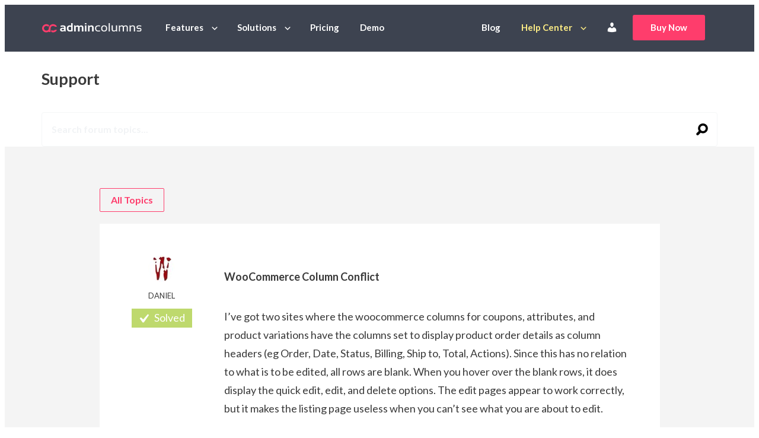

--- FILE ---
content_type: text/html; charset=UTF-8
request_url: https://www.admincolumns.com/forums/topic/woocommerce-column-conflict/
body_size: 10739
content:
<!DOCTYPE html>
<html lang="en-US" class="no-js">
<head>
	<meta charset="UTF-8"/>
	<meta name="viewport" content="width=device-width"/>
	<title>WooCommerce Column Conflict - Admin Columns</title>
	<link rel="icon" type="image/png" href="https://www.admincolumns.com/wp-content/themes/admin-columns/assets/images/favicon.png">
	<link rel="apple-touch-icon" href="https://www.admincolumns.com/wp-content/themes/admin-columns/assets/images/touchicon.png">
    <meta name='robots' content='index, follow, max-image-preview:large, max-snippet:-1, max-video-preview:-1' />

	<!-- This site is optimized with the Yoast SEO Premium plugin v26.5 (Yoast SEO v26.5) - https://yoast.com/wordpress/plugins/seo/ -->
	<link rel="canonical" href="https://www.admincolumns.com/forums/topic/woocommerce-column-conflict/" />
	<meta property="og:locale" content="en_US" />
	<meta property="og:type" content="article" />
	<meta property="og:title" content="WooCommerce Column Conflict" />
	<meta property="og:description" content="I&#039;ve got two sites where the woocommerce columns for coupons, attributes, and product variations have the columns set to display product order details as column headers (eg Order, Date, Status, Billing, Ship to, Total, Actions). Since this has no relation to what is to be edited, all rows are blank. When you hover over the [&hellip;]" />
	<meta property="og:url" content="https://www.admincolumns.com/forums/topic/woocommerce-column-conflict/" />
	<meta property="og:site_name" content="Admin Columns" />
	<meta property="article:publisher" content="https://www.facebook.com/admincolumns/" />
	<meta property="og:image" content="https://www.admincolumns.com/wp-content/uploads/2023/12/admin-columns-pro-logo.png" />
	<meta property="og:image:width" content="1824" />
	<meta property="og:image:height" content="1024" />
	<meta property="og:image:type" content="image/png" />
	<meta name="twitter:card" content="summary_large_image" />
	<meta name="twitter:site" content="@admincolumns" />
	<script type="application/ld+json" class="yoast-schema-graph">{"@context":"https://schema.org","@graph":[{"@type":"WebPage","@id":"https://www.admincolumns.com/forums/topic/woocommerce-column-conflict/","url":"https://www.admincolumns.com/forums/topic/woocommerce-column-conflict/","name":"WooCommerce Column Conflict - Admin Columns","isPartOf":{"@id":"https://www.admincolumns.com/#website"},"datePublished":"2022-09-08T15:08:37+00:00","breadcrumb":{"@id":"https://www.admincolumns.com/forums/topic/woocommerce-column-conflict/#breadcrumb"},"inLanguage":"en-US","potentialAction":[{"@type":"ReadAction","target":["https://www.admincolumns.com/forums/topic/woocommerce-column-conflict/"]}]},{"@type":"BreadcrumbList","@id":"https://www.admincolumns.com/forums/topic/woocommerce-column-conflict/#breadcrumb","itemListElement":[{"@type":"ListItem","position":1,"name":"Home","item":"https://www.admincolumns.com/"},{"@type":"ListItem","position":2,"name":"Topics","item":"https://www.admincolumns.com/topics/"},{"@type":"ListItem","position":3,"name":"General Issues","item":"https://www.admincolumns.com/forums/forum/general-issues/"},{"@type":"ListItem","position":4,"name":"WooCommerce Column Conflict"}]},{"@type":"WebSite","@id":"https://www.admincolumns.com/#website","url":"https://www.admincolumns.com/","name":"Admin Columns Pro","description":"Manage, view, sort, filter, edit and export custom columns in the WordPress admin","publisher":{"@id":"https://www.admincolumns.com/#organization"},"alternateName":"Admin Columns","potentialAction":[{"@type":"SearchAction","target":{"@type":"EntryPoint","urlTemplate":"https://www.admincolumns.com/?s={search_term_string}"},"query-input":{"@type":"PropertyValueSpecification","valueRequired":true,"valueName":"search_term_string"}}],"inLanguage":"en-US"},{"@type":"Organization","@id":"https://www.admincolumns.com/#organization","name":"Admin Columns Pro","alternateName":"Admin Columns","url":"https://www.admincolumns.com/","logo":{"@type":"ImageObject","inLanguage":"en-US","@id":"https://www.admincolumns.com/#/schema/logo/image/","url":"https://www.admincolumns.com/wp-content/uploads/2023/12/admin-columns-pro-vignet.png","contentUrl":"https://www.admincolumns.com/wp-content/uploads/2023/12/admin-columns-pro-vignet.png","width":696,"height":696,"caption":"Admin Columns Pro"},"image":{"@id":"https://www.admincolumns.com/#/schema/logo/image/"},"sameAs":["https://www.facebook.com/admincolumns/","https://x.com/admincolumns"]}]}</script>
	<!-- / Yoast SEO Premium plugin. -->


<link rel="alternate" title="oEmbed (JSON)" type="application/json+oembed" href="https://www.admincolumns.com/wp-json/oembed/1.0/embed?url=https%3A%2F%2Fwww.admincolumns.com%2Fforums%2Ftopic%2Fwoocommerce-column-conflict%2F" />
<link rel="alternate" title="oEmbed (XML)" type="text/xml+oembed" href="https://www.admincolumns.com/wp-json/oembed/1.0/embed?url=https%3A%2F%2Fwww.admincolumns.com%2Fforums%2Ftopic%2Fwoocommerce-column-conflict%2F&#038;format=xml" />
<style id='wp-img-auto-sizes-contain-inline-css' type='text/css'>
img:is([sizes=auto i],[sizes^="auto," i]){contain-intrinsic-size:3000px 1500px}
/*# sourceURL=wp-img-auto-sizes-contain-inline-css */
</style>
<style id='wp-block-library-inline-css' type='text/css'>
:root{--wp-block-synced-color:#7a00df;--wp-block-synced-color--rgb:122,0,223;--wp-bound-block-color:var(--wp-block-synced-color);--wp-editor-canvas-background:#ddd;--wp-admin-theme-color:#007cba;--wp-admin-theme-color--rgb:0,124,186;--wp-admin-theme-color-darker-10:#006ba1;--wp-admin-theme-color-darker-10--rgb:0,107,160.5;--wp-admin-theme-color-darker-20:#005a87;--wp-admin-theme-color-darker-20--rgb:0,90,135;--wp-admin-border-width-focus:2px}@media (min-resolution:192dpi){:root{--wp-admin-border-width-focus:1.5px}}.wp-element-button{cursor:pointer}:root .has-very-light-gray-background-color{background-color:#eee}:root .has-very-dark-gray-background-color{background-color:#313131}:root .has-very-light-gray-color{color:#eee}:root .has-very-dark-gray-color{color:#313131}:root .has-vivid-green-cyan-to-vivid-cyan-blue-gradient-background{background:linear-gradient(135deg,#00d084,#0693e3)}:root .has-purple-crush-gradient-background{background:linear-gradient(135deg,#34e2e4,#4721fb 50%,#ab1dfe)}:root .has-hazy-dawn-gradient-background{background:linear-gradient(135deg,#faaca8,#dad0ec)}:root .has-subdued-olive-gradient-background{background:linear-gradient(135deg,#fafae1,#67a671)}:root .has-atomic-cream-gradient-background{background:linear-gradient(135deg,#fdd79a,#004a59)}:root .has-nightshade-gradient-background{background:linear-gradient(135deg,#330968,#31cdcf)}:root .has-midnight-gradient-background{background:linear-gradient(135deg,#020381,#2874fc)}:root{--wp--preset--font-size--normal:16px;--wp--preset--font-size--huge:42px}.has-regular-font-size{font-size:1em}.has-larger-font-size{font-size:2.625em}.has-normal-font-size{font-size:var(--wp--preset--font-size--normal)}.has-huge-font-size{font-size:var(--wp--preset--font-size--huge)}.has-text-align-center{text-align:center}.has-text-align-left{text-align:left}.has-text-align-right{text-align:right}.has-fit-text{white-space:nowrap!important}#end-resizable-editor-section{display:none}.aligncenter{clear:both}.items-justified-left{justify-content:flex-start}.items-justified-center{justify-content:center}.items-justified-right{justify-content:flex-end}.items-justified-space-between{justify-content:space-between}.screen-reader-text{border:0;clip-path:inset(50%);height:1px;margin:-1px;overflow:hidden;padding:0;position:absolute;width:1px;word-wrap:normal!important}.screen-reader-text:focus{background-color:#ddd;clip-path:none;color:#444;display:block;font-size:1em;height:auto;left:5px;line-height:normal;padding:15px 23px 14px;text-decoration:none;top:5px;width:auto;z-index:100000}html :where(.has-border-color){border-style:solid}html :where([style*=border-top-color]){border-top-style:solid}html :where([style*=border-right-color]){border-right-style:solid}html :where([style*=border-bottom-color]){border-bottom-style:solid}html :where([style*=border-left-color]){border-left-style:solid}html :where([style*=border-width]){border-style:solid}html :where([style*=border-top-width]){border-top-style:solid}html :where([style*=border-right-width]){border-right-style:solid}html :where([style*=border-bottom-width]){border-bottom-style:solid}html :where([style*=border-left-width]){border-left-style:solid}html :where(img[class*=wp-image-]){height:auto;max-width:100%}:where(figure){margin:0 0 1em}html :where(.is-position-sticky){--wp-admin--admin-bar--position-offset:var(--wp-admin--admin-bar--height,0px)}@media screen and (max-width:600px){html :where(.is-position-sticky){--wp-admin--admin-bar--position-offset:0px}}

/*# sourceURL=wp-block-library-inline-css */
</style><style id='global-styles-inline-css' type='text/css'>
:root{--wp--preset--aspect-ratio--square: 1;--wp--preset--aspect-ratio--4-3: 4/3;--wp--preset--aspect-ratio--3-4: 3/4;--wp--preset--aspect-ratio--3-2: 3/2;--wp--preset--aspect-ratio--2-3: 2/3;--wp--preset--aspect-ratio--16-9: 16/9;--wp--preset--aspect-ratio--9-16: 9/16;--wp--preset--color--black: #000000;--wp--preset--color--cyan-bluish-gray: #abb8c3;--wp--preset--color--white: #ffffff;--wp--preset--color--pale-pink: #f78da7;--wp--preset--color--vivid-red: #cf2e2e;--wp--preset--color--luminous-vivid-orange: #ff6900;--wp--preset--color--luminous-vivid-amber: #fcb900;--wp--preset--color--light-green-cyan: #7bdcb5;--wp--preset--color--vivid-green-cyan: #00d084;--wp--preset--color--pale-cyan-blue: #8ed1fc;--wp--preset--color--vivid-cyan-blue: #0693e3;--wp--preset--color--vivid-purple: #9b51e0;--wp--preset--gradient--vivid-cyan-blue-to-vivid-purple: linear-gradient(135deg,rgb(6,147,227) 0%,rgb(155,81,224) 100%);--wp--preset--gradient--light-green-cyan-to-vivid-green-cyan: linear-gradient(135deg,rgb(122,220,180) 0%,rgb(0,208,130) 100%);--wp--preset--gradient--luminous-vivid-amber-to-luminous-vivid-orange: linear-gradient(135deg,rgb(252,185,0) 0%,rgb(255,105,0) 100%);--wp--preset--gradient--luminous-vivid-orange-to-vivid-red: linear-gradient(135deg,rgb(255,105,0) 0%,rgb(207,46,46) 100%);--wp--preset--gradient--very-light-gray-to-cyan-bluish-gray: linear-gradient(135deg,rgb(238,238,238) 0%,rgb(169,184,195) 100%);--wp--preset--gradient--cool-to-warm-spectrum: linear-gradient(135deg,rgb(74,234,220) 0%,rgb(151,120,209) 20%,rgb(207,42,186) 40%,rgb(238,44,130) 60%,rgb(251,105,98) 80%,rgb(254,248,76) 100%);--wp--preset--gradient--blush-light-purple: linear-gradient(135deg,rgb(255,206,236) 0%,rgb(152,150,240) 100%);--wp--preset--gradient--blush-bordeaux: linear-gradient(135deg,rgb(254,205,165) 0%,rgb(254,45,45) 50%,rgb(107,0,62) 100%);--wp--preset--gradient--luminous-dusk: linear-gradient(135deg,rgb(255,203,112) 0%,rgb(199,81,192) 50%,rgb(65,88,208) 100%);--wp--preset--gradient--pale-ocean: linear-gradient(135deg,rgb(255,245,203) 0%,rgb(182,227,212) 50%,rgb(51,167,181) 100%);--wp--preset--gradient--electric-grass: linear-gradient(135deg,rgb(202,248,128) 0%,rgb(113,206,126) 100%);--wp--preset--gradient--midnight: linear-gradient(135deg,rgb(2,3,129) 0%,rgb(40,116,252) 100%);--wp--preset--font-size--small: 13px;--wp--preset--font-size--medium: 20px;--wp--preset--font-size--large: 36px;--wp--preset--font-size--x-large: 42px;--wp--preset--spacing--20: 0.44rem;--wp--preset--spacing--30: 0.67rem;--wp--preset--spacing--40: 1rem;--wp--preset--spacing--50: 1.5rem;--wp--preset--spacing--60: 2.25rem;--wp--preset--spacing--70: 3.38rem;--wp--preset--spacing--80: 5.06rem;--wp--preset--shadow--natural: 6px 6px 9px rgba(0, 0, 0, 0.2);--wp--preset--shadow--deep: 12px 12px 50px rgba(0, 0, 0, 0.4);--wp--preset--shadow--sharp: 6px 6px 0px rgba(0, 0, 0, 0.2);--wp--preset--shadow--outlined: 6px 6px 0px -3px rgb(255, 255, 255), 6px 6px rgb(0, 0, 0);--wp--preset--shadow--crisp: 6px 6px 0px rgb(0, 0, 0);}:where(.is-layout-flex){gap: 0.5em;}:where(.is-layout-grid){gap: 0.5em;}body .is-layout-flex{display: flex;}.is-layout-flex{flex-wrap: wrap;align-items: center;}.is-layout-flex > :is(*, div){margin: 0;}body .is-layout-grid{display: grid;}.is-layout-grid > :is(*, div){margin: 0;}:where(.wp-block-columns.is-layout-flex){gap: 2em;}:where(.wp-block-columns.is-layout-grid){gap: 2em;}:where(.wp-block-post-template.is-layout-flex){gap: 1.25em;}:where(.wp-block-post-template.is-layout-grid){gap: 1.25em;}.has-black-color{color: var(--wp--preset--color--black) !important;}.has-cyan-bluish-gray-color{color: var(--wp--preset--color--cyan-bluish-gray) !important;}.has-white-color{color: var(--wp--preset--color--white) !important;}.has-pale-pink-color{color: var(--wp--preset--color--pale-pink) !important;}.has-vivid-red-color{color: var(--wp--preset--color--vivid-red) !important;}.has-luminous-vivid-orange-color{color: var(--wp--preset--color--luminous-vivid-orange) !important;}.has-luminous-vivid-amber-color{color: var(--wp--preset--color--luminous-vivid-amber) !important;}.has-light-green-cyan-color{color: var(--wp--preset--color--light-green-cyan) !important;}.has-vivid-green-cyan-color{color: var(--wp--preset--color--vivid-green-cyan) !important;}.has-pale-cyan-blue-color{color: var(--wp--preset--color--pale-cyan-blue) !important;}.has-vivid-cyan-blue-color{color: var(--wp--preset--color--vivid-cyan-blue) !important;}.has-vivid-purple-color{color: var(--wp--preset--color--vivid-purple) !important;}.has-black-background-color{background-color: var(--wp--preset--color--black) !important;}.has-cyan-bluish-gray-background-color{background-color: var(--wp--preset--color--cyan-bluish-gray) !important;}.has-white-background-color{background-color: var(--wp--preset--color--white) !important;}.has-pale-pink-background-color{background-color: var(--wp--preset--color--pale-pink) !important;}.has-vivid-red-background-color{background-color: var(--wp--preset--color--vivid-red) !important;}.has-luminous-vivid-orange-background-color{background-color: var(--wp--preset--color--luminous-vivid-orange) !important;}.has-luminous-vivid-amber-background-color{background-color: var(--wp--preset--color--luminous-vivid-amber) !important;}.has-light-green-cyan-background-color{background-color: var(--wp--preset--color--light-green-cyan) !important;}.has-vivid-green-cyan-background-color{background-color: var(--wp--preset--color--vivid-green-cyan) !important;}.has-pale-cyan-blue-background-color{background-color: var(--wp--preset--color--pale-cyan-blue) !important;}.has-vivid-cyan-blue-background-color{background-color: var(--wp--preset--color--vivid-cyan-blue) !important;}.has-vivid-purple-background-color{background-color: var(--wp--preset--color--vivid-purple) !important;}.has-black-border-color{border-color: var(--wp--preset--color--black) !important;}.has-cyan-bluish-gray-border-color{border-color: var(--wp--preset--color--cyan-bluish-gray) !important;}.has-white-border-color{border-color: var(--wp--preset--color--white) !important;}.has-pale-pink-border-color{border-color: var(--wp--preset--color--pale-pink) !important;}.has-vivid-red-border-color{border-color: var(--wp--preset--color--vivid-red) !important;}.has-luminous-vivid-orange-border-color{border-color: var(--wp--preset--color--luminous-vivid-orange) !important;}.has-luminous-vivid-amber-border-color{border-color: var(--wp--preset--color--luminous-vivid-amber) !important;}.has-light-green-cyan-border-color{border-color: var(--wp--preset--color--light-green-cyan) !important;}.has-vivid-green-cyan-border-color{border-color: var(--wp--preset--color--vivid-green-cyan) !important;}.has-pale-cyan-blue-border-color{border-color: var(--wp--preset--color--pale-cyan-blue) !important;}.has-vivid-cyan-blue-border-color{border-color: var(--wp--preset--color--vivid-cyan-blue) !important;}.has-vivid-purple-border-color{border-color: var(--wp--preset--color--vivid-purple) !important;}.has-vivid-cyan-blue-to-vivid-purple-gradient-background{background: var(--wp--preset--gradient--vivid-cyan-blue-to-vivid-purple) !important;}.has-light-green-cyan-to-vivid-green-cyan-gradient-background{background: var(--wp--preset--gradient--light-green-cyan-to-vivid-green-cyan) !important;}.has-luminous-vivid-amber-to-luminous-vivid-orange-gradient-background{background: var(--wp--preset--gradient--luminous-vivid-amber-to-luminous-vivid-orange) !important;}.has-luminous-vivid-orange-to-vivid-red-gradient-background{background: var(--wp--preset--gradient--luminous-vivid-orange-to-vivid-red) !important;}.has-very-light-gray-to-cyan-bluish-gray-gradient-background{background: var(--wp--preset--gradient--very-light-gray-to-cyan-bluish-gray) !important;}.has-cool-to-warm-spectrum-gradient-background{background: var(--wp--preset--gradient--cool-to-warm-spectrum) !important;}.has-blush-light-purple-gradient-background{background: var(--wp--preset--gradient--blush-light-purple) !important;}.has-blush-bordeaux-gradient-background{background: var(--wp--preset--gradient--blush-bordeaux) !important;}.has-luminous-dusk-gradient-background{background: var(--wp--preset--gradient--luminous-dusk) !important;}.has-pale-ocean-gradient-background{background: var(--wp--preset--gradient--pale-ocean) !important;}.has-electric-grass-gradient-background{background: var(--wp--preset--gradient--electric-grass) !important;}.has-midnight-gradient-background{background: var(--wp--preset--gradient--midnight) !important;}.has-small-font-size{font-size: var(--wp--preset--font-size--small) !important;}.has-medium-font-size{font-size: var(--wp--preset--font-size--medium) !important;}.has-large-font-size{font-size: var(--wp--preset--font-size--large) !important;}.has-x-large-font-size{font-size: var(--wp--preset--font-size--x-large) !important;}
/*# sourceURL=global-styles-inline-css */
</style>

<style id='classic-theme-styles-inline-css' type='text/css'>
/*! This file is auto-generated */
.wp-block-button__link{color:#fff;background-color:#32373c;border-radius:9999px;box-shadow:none;text-decoration:none;padding:calc(.667em + 2px) calc(1.333em + 2px);font-size:1.125em}.wp-block-file__button{background:#32373c;color:#fff;text-decoration:none}
/*# sourceURL=/wp-includes/css/classic-themes.min.css */
</style>
<link rel='stylesheet' id='acb-index-style-css' href='https://www.admincolumns.com/wp-content/plugins/acp-block-baslider/assets/index.css?v=4&#038;ver=6.9' type='text/css' media='all' />
<style id='woocommerce-inline-inline-css' type='text/css'>
.woocommerce form .form-row .required { visibility: visible; }
/*# sourceURL=woocommerce-inline-inline-css */
</style>
<link rel='stylesheet' id='metorik-css-css' href='https://www.admincolumns.com/wp-content/plugins/metorik-helper/assets/css/metorik.css?ver=2.0.10' type='text/css' media='all' />
<link rel='stylesheet' id='brands-styles-css' href='https://www.admincolumns.com/wp-content/plugins/woocommerce/assets/css/brands.css?ver=10.3.7' type='text/css' media='all' />
<link rel='stylesheet' id='dashicons-css' href='https://www.admincolumns.com/wp-includes/css/dashicons.min.css?ver=6.9' type='text/css' media='all' />
<link rel='stylesheet' id='css/screen.css-css' href='https://www.admincolumns.com/wp-content/themes/admin-columns/assets/css/screen.css?rev=78d21e4f' type='text/css' media='all' />
<link rel='stylesheet' id='css/tailwind.css-css' href='https://www.admincolumns.com/wp-content/themes/admin-columns/assets/css/tailwind.css?rev=9d7fe2d9' type='text/css' media='all' />
<link rel='stylesheet' id='sv-wc-payment-gateway-payment-form-v5_15_10-css' href='https://www.admincolumns.com/wp-content/plugins/woocommerce-gateway-paypal-powered-by-braintree/vendor/skyverge/wc-plugin-framework/woocommerce/payment-gateway/assets/css/frontend/sv-wc-payment-gateway-payment-form.min.css?ver=5.15.10' type='text/css' media='all' />
<script type="text/javascript" src="https://www.admincolumns.com/wp-includes/js/jquery/jquery.min.js?ver=3.7.1" id="jquery-core-js"></script>
<script type="text/javascript" src="https://www.admincolumns.com/wp-includes/js/jquery/jquery-migrate.min.js?ver=3.4.1" id="jquery-migrate-js"></script>
<link rel="https://api.w.org/" href="https://www.admincolumns.com/wp-json/" /><link rel='shortlink' href='https://www.admincolumns.com/?p=188788' />
	<noscript><style>.woocommerce-product-gallery{ opacity: 1 !important; }</style></noscript>
	
		<!-- Matomo Tag Manager -->
		<script>
			var _mtm = window._mtm = window._mtm || [];
			_mtm.push( { 'mtm.startTime' : (new Date().getTime()), 'event' : 'mtm.Start' } );
			(function() {
				var d = document, g = d.createElement( 'script' ), s = d.getElementsByTagName( 'script' )[ 0 ];
				g.async = true;
				g.src = 'https://cdn.matomo.cloud/admincolumns.matomo.cloud/container_bMB1Cyr7.js';
				s.parentNode.insertBefore( g, s );
			})();
		</script>


        <link rel='stylesheet' id='wc-stripe-blocks-checkout-style-css' href='https://www.admincolumns.com/wp-content/plugins/woocommerce-gateway-stripe/build/upe-blocks.css?ver=7a015a6f0fabd17529b6' type='text/css' media='all' />
<link rel='stylesheet' id='wc-blocks-style-css' href='https://www.admincolumns.com/wp-content/plugins/woocommerce/assets/client/blocks/wc-blocks.css?ver=wc-10.3.7' type='text/css' media='all' />
</head>
<body class="topic bbpress bbp-no-js wp-singular topic-template-default single single-topic postid-188788 wp-theme-admin-columns theme-admin-columns woocommerce-no-js" >
		<script async src="https://www.googletagmanager.com/gtag/js?id=G-22084242HG"></script>
		<script>
			window.dataLayer = window.dataLayer || [];

			function gtag() {dataLayer.push( arguments );}

			gtag( 'js', new Date() );
			gtag( 'config', 'G-22084242HG', {"content_group":"topic"} );
		</script>
		<script>
			(function( w, d, s, l, i ) {
				w[ l ] = w[ l ] || [];
				w[ l ].push( {
					'gtm.start' : new Date().getTime(), event : 'gtm.js'
				} );
				var f = d.getElementsByTagName( s )[ 0 ],
					j = d.createElement( s ), dl = l != 'dataLayer' ? '&l=' + l : '';
				j.async = true;
				j.src =
					'//www.googletagmanager.com/gtm.js?id=' + i + dl;
				f.parentNode.insertBefore( j, f );
			})( window, document, 'script', 'dataLayer', 'GTM-MRBV3Z' );
		</script>
		<noscript>
			<iframe src="//www.googletagmanager.com/ns.html?id=GTM-MRBV3Z" height="0" width="0" style="display:none;visibility:hidden"></iframe>
		</noscript>

        <header class=" header site-header tac:fixed tac:inset-x-0 tac:t-0 tac:bg-gray-dark tac:z-30 bg-dark" id="site-top" data-spy="affix" data-offset-top="80">
	<div class="container">
		<nav class="navbar" id="site-navigation">
			<div class="navbar-header">
				<button type="button" class="navbar-toggle collapsed" data-toggle="collapse" data-target="#navbar-collapse">
					<span class="sr-only">Toggle navigation</span>
					<span class="icon-bar"></span>
					<span class="icon-bar"></span>
					<span class="icon-bar"></span>
				</button>
                
	<a class="navbar-brand" href="https://www.admincolumns.com">
		<img src="https://www.admincolumns.com/wp-content/themes/admin-columns/assets/images/logo.svg" alt="Admin Columns" title="Admin Columns"/>
	</a>

			</div>
			<div class="collapse navbar-collapse" id="navbar-collapse">
                <ul id="menu-main" class="nav navbar-nav">
	<li class="-caret">
		<a href="https://www.admincolumns.com/features">Features</a>
		<div class="sub-menu-list">
			<div class="sub-menu -left">
				<div class="lg:flex md:px-4 md:py-3">
					<div class="sub-menu-list__col mb-3">
						<div class="text-md uppercase mb-2 color-white md:color-darker">Features</div>
						<ul class="">
							<li><a href="https://www.admincolumns.com/smart-filtering">Smart Filtering</a></li>
							<li><a href="https://www.admincolumns.com/inline-editing">Inline Editing</a></li>
							<li><a href="https://www.admincolumns.com/bulk-editing">Bulk Editing</a></li>
							<li><a href="https://www.admincolumns.com/export">Export Everything</a></li>
							<li><a href="https://www.admincolumns.com/sorting">Sorting</a></li>
						</ul>
						<a href="https://www.admincolumns.com/features" class="submenu-menu-list__more">All Features<span class="icon-arrow-right"></span></a>
					</div>
					<div class="sub-menu-list__col">
						<div class="text-md uppercase mb-2 color-white md:color-darker">Integrations</div>
                        						<ul class="">
                            <li>
	<a href="https://www.admincolumns.com/advanced-custom-fields">
		<span class="menu-icon "><span class="icon-logo-acf"></span></span>
		Advanced Custom Fields	</a>
</li>
<li>
	<a href="https://www.admincolumns.com/woocommerce-columns">
		<span class="menu-icon text-xl"><span class="icon-logo-woo"></span></span>
		WooCommerce	</a>
</li>
<li>
	<a href="https://www.admincolumns.com/gravity-forms">
		<span class="menu-icon text-2xl"><span class="icon-logo-gravityforms"></span></span>
		Gravity Forms	</a>
</li>
<li>
	<a href="https://www.admincolumns.com/jetengine">
		<span class="menu-icon "><span class="icon-logo-jet"></span></span>
		JetEngine	</a>
</li>
<li>
	<a href="https://www.admincolumns.com/meta-box-integration">
		<span class="menu-icon text-2xl"><span class="icon-logo-metabox"></span></span>
		MetaBox	</a>
</li>
<li>
	<a href="https://www.admincolumns.com/yoast-seo">
		<span class="menu-icon text-2xl"><span class="icon-logo-yoast"></span></span>
		Yoast Seo	</a>
</li>
						</ul>
						<a href="https://www.admincolumns.com/add-ons" class="submenu-menu-list__more">All integrations
							<span class="icon-arrow-right"></span></a>
					</div>
				</div>
			</div>
		</div>
	</li>
	<li class="-caret">
		<a href="https://www.admincolumns.com/made-for">Solutions</a>
		<div class="sub-menu-list">
			<div class="sub-menu -left">
				<div class="lg:flex md:px-4 md:py-3">
					<div class="sub-menu-list__col mb-2">
						<div class="text-md uppercase mb-2 color-white md:color-darker">Solutions</div>
                        						<ul class="">
                            <li>
	<a href="https://www.admincolumns.com/example-of-a-customized-woocommerce-products-list-table">
		<span class="menu-icon text-2xl"><span class="icon-cart"></span></span>
		E-commerce Shop	</a>
</li>
<li>
	<a href="https://www.admincolumns.com/example-of-a-real-estate-website">
		<span class="menu-icon text-2xl"><span class="icon-building"></span></span>
		Real Estate & Rentals	</a>
</li>
<li>
	<a href="https://www.admincolumns.com/example-of-a-customized-events-list-table">
		<span class="menu-icon text-2xl"><span class="icon-calendar"></span></span>
		Events	</a>
</li>
						</ul>
					</div>
					<div class="sub-menu-list__col">
						<div class="text-md uppercase mb-2 color-white md:color-darker">Made for</div>
						<ul class="">
							<li><a href="https://www.admincolumns.com/made-for#developer">For Developers</a></li>
							<li><a href="https://www.admincolumns.com/made-for#cto">For CTO’s</a></li>
							<li>
								<a href="https://www.admincolumns.com/made-for#digital-agency">For Digital agency professionals</a>
							</li>
							<li>
								<a href="https://www.admincolumns.com/made-for#ecommerce-specialist">For eCommerce specialists</a>
							</li>
							<li>
								<a href="https://www.admincolumns.com/made-for#content-creator">For Content creators</a>
							</li>
						</ul>
						<a href="https://www.admincolumns.com/made-for" class="submenu-menu-list__more">Made for
							<span class="icon-arrow-right"></span>
						</a>
					</div>

				</div>
			</div>
		</div>
	</li>
	<li class="">
		<a href="https://www.admincolumns.com/pricing-purchase">Pricing</a>
	</li>
	<li class="">
		<a href="https://www.admincolumns.com/try-admin-columns-pro">Demo</a>
	</li>
</ul><ul class="nav navbar-nav navbar-right">
	<li class="">
		<a href="https://www.admincolumns.com/blog">Blog</a>
	</li>
	<li class="-caret -active">
		<a href="https://www.admincolumns.com/documentation">Help Center</a>
		<div class="sub-menu-list">
			<div class="sub-menu">
				<div class="md:px-2 md:py-1">
                    					<ul class="">
                        <li>
	<a href="https://docs.admincolumns.com/">
		<span class="menu-icon text-2xl"><span class="icon-examples"></span></span>
		Knowledge Base	</a>
</li>
<li>
	<a href="https://www.admincolumns.com/topics">
		<span class="menu-icon text-xl"><span class="icon-help-center"></span></span>
		Support Forum	</a>
</li>
<li>
	<a href="https://www.admincolumns.com/videos">
		<span class="menu-icon text-2xl"><span class="icon-video"></span></span>
		Video Tutorials	</a>
</li>
<li>
	<a href="https://www.admincolumns.com/changelog">
		<span class="menu-icon text-2xl"><span class="icon-files"></span></span>
		Changelog	</a>
</li>
					</ul>
				</div>
			</div>
		</div>
	</li>
    		<li>
			<a href="https://www.admincolumns.com/my-account/">
				<span class="dashicons dashicons-admin-users mt-1" title="Account"></span>
			</a>
		</li>
		<li class="buy-now">
			<a href="https://www.admincolumns.com/pricing-purchase" class="btn btn-primary px-3">Buy Now</a>
		</li>
    </ul>
			</div>
		</nav>
	</div>
</header>	<section class="section-pageheader fullsearch">
		<div class="container">
			<div class="row">
				<div class="col-md-12">
					<h1>Support</h1>
				</div>
				<div class="col-md-12">
					<form class="searchform ajax" action="https://www.admincolumns.com/forums/search/" method="get" role="search">
						<input type="hidden" name="controller" value="support"/>
						<input class="form-control" tabindex="101" type="text" value="" name="bbp_search" id="bbp_search" placeholder="Search forum topics..."/>

						<button type="submit">
							<span class="icon-zoom"></span>
						</button>
					</form>
				</div>
			</div>
		</div>
	</section>
	<section class="section-searchresults accent">
		<div class="container">
			<div class="row">
				<div class="col-md-10 col-md-offset-1">
					<h2>Search results for "<strong></strong>"</h2>
					<div class="overview overview-search"></div>
					<a href="#" class="btn-dynamicmore"><span class="icon-round-add"></span></a>
					<div class="no-results">
						Sorry, no results found. Perhaps you would like to <a href="https://www.admincolumns.com/documentation">search the documentation?</a>
					</div>
				</div>
			</div>
		</div>
	</section>


	<article class="post-188788 topic type-topic status-publish hentry" data-highlight-code>
		<section class="section-pagecontent">
			<div class="container">
				<div class="row">
					<div class="col-md-10 col-md-offset-1">
                        <div id="bbpress-forums">

	
	
		
			
		<a class="btn btn-primary btn-invert" href="https://www.admincolumns.com/topics">All Topics</a>
        
<article id="bbp-topic-188788-lead" class="topic-lead reply-body loop-item--1 user-id-2834 bbp-parent-forum-3150 even  post-188788 topic type-topic status-publish hentry topic-status-resolved">
	<div class="header">
		<div class="avatar"><img alt='' src='https://secure.gravatar.com/avatar/ed56381b8ecd498e20b59e5ec28f65afb4d151fc1830116138dd1b5dda6d5e16?s=45&#038;d=mm&#038;r=g' srcset='https://secure.gravatar.com/avatar/ed56381b8ecd498e20b59e5ec28f65afb4d151fc1830116138dd1b5dda6d5e16?s=90&#038;d=mm&#038;r=g 2x' class='avatar avatar-45 photo' height='45' width='45' loading='lazy' decoding='async'/></div>
		<div class="author-name">Daniel</div>
		<div class="status"></div>

        
	</div>
	<div class="body">
		<div class="title">
			<h1>WooCommerce Column Conflict</h1>
		</div>
		<div class="content">
            <p>I&#8217;ve got two sites where the woocommerce columns for coupons, attributes, and product variations have the columns set to display product order details as column headers (eg Order, Date, Status, Billing, Ship to, Total, Actions).  Since this has no relation to what is to be edited, all rows are blank.  When you hover over the blank rows, it does display the quick edit, edit, and delete options.  The edit pages appear to work correctly, but it makes the listing page useless when you can&#8217;t see what you are about to edit.</p>
		</div>
		<div class="meta">
			<span class="date">3 years, 4 months ago</span>
		</div>
	</div>
</article>
		
		
			
            
<article id="bbp-reply-188812" class="topic-lead reply-body loop-item-0 user-id-3214 bbp-parent-forum-3150 bbp-parent-topic-188788 bbp-reply-position-1 odd  post-188812 reply type-reply status-publish hentry member">
	<div class="header" id="post-188812">
		<div class="avatar"><img alt='' src='https://secure.gravatar.com/avatar/1c334db5ae95e2ee8623da8cc9c6457e46481d29d5cd589c09e2322582853d52?s=38&#038;d=mm&#038;r=g' srcset='https://secure.gravatar.com/avatar/1c334db5ae95e2ee8623da8cc9c6457e46481d29d5cd589c09e2322582853d52?s=76&#038;d=mm&#038;r=g 2x' class='avatar avatar-38 photo' height='38' width='38' loading='lazy' decoding='async'/></div>
		<div class="author-name">Stefan van den Dungen Gronovius</div>

        			<span class="badge">Developer</span>
            
	</div>
	<div class="body">
		<div class="content">
            <p>Hi Daniel,</p>
<p>Do you mean you have the Order column on the other WC overview pages? I never heard of this behavior before and it almost sounds like a caching issue. Of course, this is not how it should work. Did you maybe export/migrate column sets before?</p>
<p>Can you send me some screenshots of your WC overview page to <a href="mailto:support@admincolumns.com" rel="nofollow">support@admincolumns.com</a> that explains the issue a bit more?</p>
		</div>
		<div class="meta">
			<span class="date">3 years, 4 months ago</span>
		</div>
	</div>
</article>
            
<article id="bbp-reply-188936" class="topic-lead reply-body loop-item-1 user-id-3214 bbp-parent-forum-3150 bbp-parent-topic-188788 bbp-reply-position-2 even  post-188936 reply type-reply status-publish hentry member">
	<div class="header" id="post-188936">
		<div class="avatar"><img alt='' src='https://secure.gravatar.com/avatar/1c334db5ae95e2ee8623da8cc9c6457e46481d29d5cd589c09e2322582853d52?s=38&#038;d=mm&#038;r=g' srcset='https://secure.gravatar.com/avatar/1c334db5ae95e2ee8623da8cc9c6457e46481d29d5cd589c09e2322582853d52?s=76&#038;d=mm&#038;r=g 2x' class='avatar avatar-38 photo' height='38' width='38' loading='lazy' decoding='async'/></div>
		<div class="author-name">Stefan van den Dungen Gronovius</div>

        			<span class="badge">Developer</span>
            
	</div>
	<div class="body">
		<div class="content">
            <p>After some debugging, it seems that the plugin &#8220;YITH Purchased Column for WooCommerce&#8221; caused the problem.<br />
Deactivating this plugin appears to have fixed the problem.<br />
Fortunately, Admin Columns Pro with the WooCommerce integration comes with a purchased column as well.</p>
		</div>
		<div class="meta">
			<span class="date">3 years, 4 months ago</span>
		</div>
	</div>
</article>
    

		
		<span id="new-reply-scroll" data-scroll-offset="150"></span>

		

    
		<div id="no-reply-188788" class="bbp-no-reply">
			<div class="bbp-template-notice">
				<p>You must be logged in to reply to this topic.</p>
			</div>
		</div>

    
    
	
	
</div>
					</div>
				</div>
			</div>
		</section>
	</article>


<section class="section-cta primary">
	<div class="container">

		<div class="call-to-action ">
	<div class="call-to-action__text">
		<a href="https://www.admincolumns.com/pricing-purchase">
            
			<span>Ready to Manage Content Faster &amp; Easier?</span>
		</a>
	</div>
	<div class="call-to-action__button">
		<a href="https://www.admincolumns.com/pricing-purchase" class="btn btn-primary">View Plans &amp; Pricing</a>
	</div>

    		<div class="call-to-action__footer">
            Prices start at &euro; 79		</div>
    </div>

	</div>
</section>
<footer class="footer -landing" id="site-footer">
	<div class="container">
		<div class="row">
			<div class="col-md-8">
				<div class="row">
					<div class="col-sm-4 footer-links corporate">
						<h3>
							<img alt="Admin Columns" title="Admin Columns" class="cflogo" src="https://www.admincolumns.com/wp-content/themes/admin-columns/assets/images/logo.png"/>
						</h3>
						<div class="footer-links__social">
							<a href="https://x.com/admincolumns" target="_blank" title="Follow us on X"><span class="icon-fa-x-twitter"></span></a>
							<a href="https://www.facebook.com/admincolumns/" target="_blank" title="Like us on Facebook"><span class="icon-fa-facebook"></span></a>
							<a href="https://www.youtube.com/@admincolumns" target="_blank" title="Follow us on YouTube"><span class="icon-fa-youtube"></span></a>
							<a href="https://www.linkedin.com/company/codepress-nl/" target="_blank" title="Follow us on LinkedIn"><span class="icon-fa-linkedin"></span></a>
						</div>

                        <div class="tp-widget">
	<a href="https://www.trustpilot.com/review/admincolumns.com" target="_blank">
		<img src="https://www.admincolumns.com/wp-content/themes/admin-columns/assets/images/trust-pilot-logo-white.svg" alt="TrustPilot" class="tp-widget__logo"/>
		<img src="https://www.admincolumns.com/wp-content/themes/admin-columns/assets/images/trust-pilot.svg" alt="TrustPilot" class="tp-widget__stars"/>
		<div class="tp-widget__text 1">
			TrustScore <strong>4.9</strong>
		</div>
	</a>
</div>
					</div>
					<div class="col-sm-4 footer-links">
						<h3>Resources</h3>
                        <ul id="menu-resources" class="list list-unstyled"><li id="menu-item-106426" class="menu-item menu-item-type-post_type menu-item-object-page menu-item-106426"><a href="https://www.admincolumns.com/features/">Features</a></li>
<li id="menu-item-30552" class="menu-item menu-item-type-post_type menu-item-object-page menu-item-30552"><a href="https://www.admincolumns.com/pricing-purchase/">Pricing</a></li>
<li id="menu-item-25350" class="menu-item menu-item-type-post_type menu-item-object-page menu-item-25350"><a href="https://www.admincolumns.com/brand-assets-presskit/">Brand Assets</a></li>
<li id="menu-item-25351" class="menu-item menu-item-type-post_type menu-item-object-page menu-item-25351"><a href="https://www.admincolumns.com/about-us-admin-columns/">Our Story</a></li>
<li id="menu-item-25352" class="menu-item menu-item-type-post_type menu-item-object-page menu-item-25352"><a href="https://www.admincolumns.com/testimonials/">Testimonials</a></li>
<li id="menu-item-106299" class="menu-item menu-item-type-post_type menu-item-object-page menu-item-106299"><a href="https://www.admincolumns.com/terms-conditions/">Terms &#038; Conditions</a></li>
<li id="menu-item-105413" class="menu-item menu-item-type-post_type menu-item-object-page menu-item-105413"><a href="https://www.admincolumns.com/changelog/">Changelog</a></li>
<li id="menu-item-110607" class="menu-item menu-item-type-post_type menu-item-object-page menu-item-110607"><a href="https://www.admincolumns.com/privacy/">Privacy</a></li>
</ul>
					</div>
					<div class="col-sm-4 footer-links">
						<h3>Support</h3>
                        <ul id="menu-support" class="list list-unstyled"><li id="menu-item-25354" class="menu-item menu-item-type-custom menu-item-object-custom menu-item-25354"><a href="https://www.admincolumns.com/documentation/">Documentation</a></li>
<li id="menu-item-25355" class="menu-item menu-item-type-custom menu-item-object-custom menu-item-25355"><a href="https://www.admincolumns.com/topics/">Support Forum</a></li>
<li id="menu-item-222583" class="menu-item menu-item-type-custom menu-item-object-custom menu-item-222583"><a href="https://www.admincolumns.com/public-roadmap/">Public Roadmap</a></li>
<li id="menu-item-25358" class="menu-item menu-item-type-post_type menu-item-object-page menu-item-25358"><a href="https://www.admincolumns.com/faq/">FAQ</a></li>
<li id="menu-item-161965" class="menu-item menu-item-type-post_type menu-item-object-page menu-item-161965"><a href="https://www.admincolumns.com/videos/">Video Tutorials</a></li>
<li id="menu-item-30551" class="menu-item menu-item-type-custom menu-item-object-custom menu-item-30551"><a href="https://www.admincolumns.com/my-account">My Account</a></li>
<li id="menu-item-25357" class="menu-item menu-item-type-post_type menu-item-object-page menu-item-25357"><a href="https://www.admincolumns.com/contact/">Contact Us</a></li>
</ul>					</div>
				</div>

			</div>

		</div>
        			<img src="https://www.admincolumns.com/wp-content/themes/admin-columns/assets/images/mascot-footer.png" alt="Admin Columns Mascot" title="Admin Columns Mascot" class="footer__mascot">
        	</div>
</footer>

<footer class="py-4 bg-darker md:flex">
	<div class="md:w-1/2 mb-2 md:mb-0">
		<h3 class="color-white my-0 text-right pr-4 mt-1">Stay up to date with our newsletter</h3>
	</div>
	<div class="md:w-1/2 px-2 md:px-0">
		<form data-subscribe-newsletter="" method="post" class="subscribe-form">
			<label for="footerSignupEmail" class="screen-reader-text">Email</label>
			<input id="footerSignupEmail" type="email" name="email" required="" placeholder="Your email address" class="px-2">
			<button class="btn btn-primary">Sign up</button>
			<div class="response color-white mb-2" data-message></div>
			<div style="display: none">
				<input id="footerSignupEmail" class="email" type="email" name="_email">
			</div>
		</form>
	</div>
</footer>
<script type="speculationrules">
{"prefetch":[{"source":"document","where":{"and":[{"href_matches":"/*"},{"not":{"href_matches":["/wp-*.php","/wp-admin/*","/wp-content/uploads/*","/wp-content/*","/wp-content/plugins/*","/wp-content/themes/admin-columns/*","/*\\?(.+)"]}},{"not":{"selector_matches":"a[rel~=\"nofollow\"]"}},{"not":{"selector_matches":".no-prefetch, .no-prefetch a"}}]},"eagerness":"conservative"}]}
</script>

<script type="text/javascript" id="bbp-swap-no-js-body-class">
	document.body.className = document.body.className.replace( 'bbp-no-js', 'bbp-js' );
</script>


		<script>!function( e, t, n ) {
				function a() {
					var e = t.getElementsByTagName( "script" )[ 0 ], n = t.createElement( "script" );
					n.type = "text/javascript", n.async = !0, n.src = "https://beacon-v2.helpscout.net", e.parentNode.insertBefore( n, e )
				}

				if ( e.Beacon = n = function( t, n, a ) {
					e.Beacon.readyQueue.push( {
						method : t,
						options : n,
						data : a
					} )
				}, n.readyQueue = [], "complete" === t.readyState ) return a();
				e.attachEvent ? e.attachEvent( "onload", a ) : e.addEventListener( "load", a, !1 )
			}( window, document, window.Beacon || function() {} );</script>
		<script>
			window.Beacon( 'init', '99864519-065f-4213-8ca7-d7c0831bab91' );

            		</script>

        	<script type='text/javascript'>
		(function () {
			var c = document.body.className;
			c = c.replace(/woocommerce-no-js/, 'woocommerce-js');
			document.body.className = c;
		})();
	</script>
	<script type="text/javascript" src="https://www.admincolumns.com/wp-content/plugins/acp-block-baslider/assets/baslider.js?v=4" id="acb-script-js"></script>
<script type="text/javascript" src="https://www.admincolumns.com/wp-content/plugins/bbpress/templates/default/js/editor.min.js?ver=2.6.14" id="bbpress-editor-js"></script>
<script type="text/javascript" id="bbpress-engagements-js-extra">
/* <![CDATA[ */
var bbpEngagementJS = {"object_id":"188788","bbp_ajaxurl":"https://www.admincolumns.com/forums/topic/woocommerce-column-conflict/?bbp-ajax=true","generic_ajax_error":"Something went wrong. Refresh your browser and try again."};
//# sourceURL=bbpress-engagements-js-extra
/* ]]> */
</script>
<script type="text/javascript" src="https://www.admincolumns.com/wp-content/plugins/bbpress/templates/default/js/engagements.min.js?ver=2.6.14" id="bbpress-engagements-js"></script>
<script type="text/javascript" id="metorik-js-js-extra">
/* <![CDATA[ */
var metorik_params = {"source_tracking":{"enabled":true,"cookie_lifetime":6,"session_length":30,"sbjs_domain":false,"cookie_name":"mtk_src_trk"},"cart_tracking":{"enabled":true,"cart_items_count":0,"item_was_added_to_cart":false,"wc_ajax_capture_customer_data_url":"/?wc-ajax=metorik_capture_customer_data","wc_ajax_email_opt_out_url":"/?wc-ajax=metorik_email_opt_out","wc_ajax_email_opt_in_url":"/?wc-ajax=metorik_email_opt_in","wc_ajax_seen_add_to_cart_form_url":"/?wc-ajax=metorik_seen_add_to_cart_form","add_cart_popup_should_scroll_to":true,"add_cart_popup_placement":"bottom","add_to_cart_should_mark_as_seen":true,"add_to_cart_form_selectors":[".ajax_add_to_cart",".single_add_to_cart_button"]},"nonce":"d327972617"};
//# sourceURL=metorik-js-js-extra
/* ]]> */
</script>
<script type="text/javascript" src="https://www.admincolumns.com/wp-content/plugins/metorik-helper/assets/js/metorik.min.js?ver=2.0.10" id="metorik-js-js"></script>
<script type="module" type="text/javascript" src="https://www.admincolumns.com/wp-content/themes/admin-columns/assets/js/bundle/account.js?ver=6.9&amp;rev=245b8ea7" id="js/account.js-js"></script>
<script type="module" type="text/javascript" src="https://www.admincolumns.com/wp-content/themes/admin-columns/assets/js/bundle/code-highlighting.js?ver=6.9&amp;rev=1fcc74e7" id="js/code-highlighting.js-js"></script>
<script type="text/javascript" id="js/theme.js-js-extra">
/* <![CDATA[ */
var codepress = {"stylesheet_directory_uri":"https://www.admincolumns.com/wp-content/themes/admin-columns","ajaxurl":"https://www.admincolumns.com/wp-admin/admin-ajax.php","form_newsletter_request":{"action":"acp_handle_newsletter_signup","nonce":"0a95d686ac"}};
//# sourceURL=js%2Ftheme.js-js-extra
/* ]]> */
</script>
<script type="module" type="text/javascript" src="https://www.admincolumns.com/wp-content/themes/admin-columns/assets/js/bundle/theme.js?ver=6.9&amp;rev=662b0f97" id="js/theme.js-js"></script>
<script type="text/javascript" src="https://www.admincolumns.com/wp-content/themes/admin-columns/assets/js/jquery.colorbox-min.js?ver=6.9" id="colorbox-js"></script>
<script type="module" type="text/javascript" src="https://www.admincolumns.com/wp-content/themes/admin-columns/assets/js/bundle/main.js?ver=6.9&amp;rev=cc4890cd" id="js/main.js-js"></script>
<script type="text/javascript" src="https://www.admincolumns.com/wp-content/plugins/woocommerce/assets/js/sourcebuster/sourcebuster.min.js?ver=10.3.7" id="sourcebuster-js-js"></script>
<script type="text/javascript" id="wc-order-attribution-js-extra">
/* <![CDATA[ */
var wc_order_attribution = {"params":{"lifetime":1.0e-5,"session":30,"base64":false,"ajaxurl":"https://www.admincolumns.com/wp-admin/admin-ajax.php","prefix":"wc_order_attribution_","allowTracking":true},"fields":{"source_type":"current.typ","referrer":"current_add.rf","utm_campaign":"current.cmp","utm_source":"current.src","utm_medium":"current.mdm","utm_content":"current.cnt","utm_id":"current.id","utm_term":"current.trm","utm_source_platform":"current.plt","utm_creative_format":"current.fmt","utm_marketing_tactic":"current.tct","session_entry":"current_add.ep","session_start_time":"current_add.fd","session_pages":"session.pgs","session_count":"udata.vst","user_agent":"udata.uag"}};
//# sourceURL=wc-order-attribution-js-extra
/* ]]> */
</script>
<script type="text/javascript" src="https://www.admincolumns.com/wp-content/plugins/woocommerce/assets/js/frontend/order-attribution.min.js?ver=10.3.7" id="wc-order-attribution-js"></script>
<script type="text/javascript" src="https://www.admincolumns.com/wp-content/plugins/woocommerce/assets/js/jquery-payment/jquery.payment.min.js?ver=3.0.0-wc.10.3.7" id="wc-jquery-payment-js" data-wp-strategy="defer"></script>
<script type="text/javascript" id="sv-wc-payment-gateway-payment-form-v5_15_10-js-extra">
/* <![CDATA[ */
var sv_wc_payment_gateway_payment_form_params = {"order_button_text":"Place order","card_number_missing":"Card number is missing","card_number_invalid":"Card number is invalid","card_number_digits_invalid":"Card number is invalid (only digits allowed)","card_number_length_invalid":"Card number is invalid (wrong length)","card_type_invalid":"Card is invalid","card_type_invalid_specific_type":"{card_type} card is invalid","cvv_missing":"Card security code is missing","cvv_digits_invalid":"Card security code is invalid (only digits are allowed)","cvv_length_invalid":"Card security code is invalid (must be 3 or 4 digits)","card_exp_date_invalid":"Card expiration date is invalid","check_number_digits_invalid":"Check Number is invalid (only digits are allowed)","check_number_missing":"Check Number is missing","drivers_license_state_missing":"Driver's license state is missing","drivers_license_number_missing":"Driver's license number is missing","drivers_license_number_invalid":"Driver's license number is invalid","account_number_missing":"Account Number is missing","account_number_invalid":"Account Number is invalid (only digits are allowed)","account_number_length_invalid":"Account Number is invalid (must be between 5 and 17 digits)","routing_number_missing":"Routing Number is missing","routing_number_digits_invalid":"Routing Number is invalid (only digits are allowed)","routing_number_length_invalid":"Routing Number is invalid (must be 9 digits)"};
//# sourceURL=sv-wc-payment-gateway-payment-form-v5_15_10-js-extra
/* ]]> */
</script>
<script type="text/javascript" src="https://www.admincolumns.com/wp-content/plugins/woocommerce-gateway-paypal-powered-by-braintree/vendor/skyverge/wc-plugin-framework/woocommerce/payment-gateway/assets/dist/frontend/sv-wc-payment-gateway-payment-form.js?ver=5.15.10" id="sv-wc-payment-gateway-payment-form-v5_15_10-js"></script>
<script type="text/javascript" src="https://js.braintreegateway.com/web/3.129.1/js/client.min.js?ver=3.0.5" id="braintree-js-client-js"></script>

</body>
</html>

--- FILE ---
content_type: text/css; charset=UTF-8
request_url: https://www.admincolumns.com/wp-content/themes/admin-columns/assets/css/tailwind.css?rev=9d7fe2d9
body_size: 3925
content:
/*! tailwindcss v4.1.3 | MIT License | https://tailwindcss.com */
@layer properties;
@layer theme {
  :root, :host {
    --tac-color-gray-500: oklch(55.1% 0.027 264.364);
    --tac-color-black: #000;
    --tac-color-white: #fff;
    --tac-spacing: 0.25rem;
    --tac-font-weight-light: 300;
    --tac-font-weight-semibold: 600;
    --tac-font-weight-bold: 700;
    --tac-leading-snug: 1.375;
    --tac-radius-md: 0.375rem;
    --tac-radius-lg: 0.5rem;
    --tac-radius-xl: 0.75rem;
    --tac-radius-2xl: 1rem;
    --tac-default-transition-duration: 150ms;
    --tac-default-transition-timing-function: cubic-bezier(0.4, 0, 0.2, 1);
    --tac-color-pink: var(--ac-color-pink);
    --tac-color-gold: var(--ac-color-gold);
    --tac-color-gray-lightest: var(--ac-color-gray-lightest);
    --tac-color-gray-dark: var(--ac-color-gray-dark);
  }
}
@layer utilities {
  .tac\:pointer-events-none {
    pointer-events: none;
  }
  .tac\:invisible {
    visibility: hidden;
  }
  .tac\:absolute {
    position: absolute;
  }
  .tac\:fixed {
    position: fixed;
  }
  .tac\:relative {
    position: relative;
  }
  .tac\:inset-0 {
    inset: calc(var(--tac-spacing) * 0);
  }
  .tac\:inset-x-0 {
    inset-inline: calc(var(--tac-spacing) * 0);
  }
  .tac\:top-0 {
    top: calc(var(--tac-spacing) * 0);
  }
  .tac\:top-\[-5px\] {
    top: -5px;
  }
  .tac\:top-full {
    top: 100%;
  }
  .tac\:right-0 {
    right: calc(var(--tac-spacing) * 0);
  }
  .tac\:right-10 {
    right: calc(var(--tac-spacing) * 10);
  }
  .tac\:bottom-0 {
    bottom: calc(var(--tac-spacing) * 0);
  }
  .tac\:bottom-10 {
    bottom: calc(var(--tac-spacing) * 10);
  }
  .tac\:bottom-\[30px\] {
    bottom: 30px;
  }
  .tac\:left-0 {
    left: calc(var(--tac-spacing) * 0);
  }
  .tac\:left-1\/2 {
    left: calc(1/2 * 100%);
  }
  .tac\:left-\[-40px\] {
    left: -40px;
  }
  .tac\:z-0 {
    z-index: 0;
  }
  .tac\:z-10 {
    z-index: 10;
  }
  .tac\:z-30 {
    z-index: 30;
  }
  .tac\:mx-auto {
    margin-inline: auto;
  }
  .tac\:my-0 {
    margin-block: calc(var(--tac-spacing) * 0);
  }
  .tac\:my-2 {
    margin-block: calc(var(--tac-spacing) * 2);
  }
  .tac\:my-\[15px\] {
    margin-block: 15px;
  }
  .tac\:\!mt-0 {
    margin-top: calc(var(--tac-spacing) * 0) !important;
  }
  .tac\:mt-0 {
    margin-top: calc(var(--tac-spacing) * 0);
  }
  .tac\:mt-2 {
    margin-top: calc(var(--tac-spacing) * 2);
  }
  .tac\:mt-3 {
    margin-top: calc(var(--tac-spacing) * 3);
  }
  .tac\:mt-4 {
    margin-top: calc(var(--tac-spacing) * 4);
  }
  .tac\:mt-5 {
    margin-top: calc(var(--tac-spacing) * 5);
  }
  .tac\:mt-8 {
    margin-top: calc(var(--tac-spacing) * 8);
  }
  .tac\:mt-\[0\] {
    margin-top: 0;
  }
  .tac\:mt-auto {
    margin-top: auto;
  }
  .tac\:mr-10 {
    margin-right: calc(var(--tac-spacing) * 10);
  }
  .tac\:mb-0 {
    margin-bottom: calc(var(--tac-spacing) * 0);
  }
  .tac\:mb-1 {
    margin-bottom: calc(var(--tac-spacing) * 1);
  }
  .tac\:mb-2 {
    margin-bottom: calc(var(--tac-spacing) * 2);
  }
  .tac\:mb-4 {
    margin-bottom: calc(var(--tac-spacing) * 4);
  }
  .tac\:mb-6 {
    margin-bottom: calc(var(--tac-spacing) * 6);
  }
  .tac\:mb-8 {
    margin-bottom: calc(var(--tac-spacing) * 8);
  }
  .tac\:mb-10 {
    margin-bottom: calc(var(--tac-spacing) * 10);
  }
  .tac\:mb-12 {
    margin-bottom: calc(var(--tac-spacing) * 12);
  }
  .tac\:mb-16 {
    margin-bottom: calc(var(--tac-spacing) * 16);
  }
  .tac\:mb-20 {
    margin-bottom: calc(var(--tac-spacing) * 20);
  }
  .tac\:mb-24 {
    margin-bottom: calc(var(--tac-spacing) * 24);
  }
  .tac\:mb-\[-30px\] {
    margin-bottom: -30px;
  }
  .tac\:mb-\[10px\] {
    margin-bottom: 10px;
  }
  .tac\:mb-\[15px\] {
    margin-bottom: 15px;
  }
  .tac\:mb-\[20px\] {
    margin-bottom: 20px;
  }
  .tac\:mb-\[75px\] {
    margin-bottom: 75px;
  }
  .tac\:mb-\[80px\] {
    margin-bottom: 80px;
  }
  .tac\:ml-\[15px\] {
    margin-left: 15px;
  }
  .tac\:ml-\[20px\] {
    margin-left: 20px;
  }
  .tac\:ml-\[35px\] {
    margin-left: 35px;
  }
  .tac\:\!box-content {
    box-sizing: content-box !important;
  }
  .tac\:\!block {
    display: block !important;
  }
  .tac\:block {
    display: block;
  }
  .tac\:flex {
    display: flex;
  }
  .tac\:grid {
    display: grid;
  }
  .tac\:hidden {
    display: none;
  }
  .tac\:inline-block {
    display: inline-block;
  }
  .tac\:aspect-\[16\/10\] {
    aspect-ratio: 16/10;
  }
  .tac\:size-\[30px\] {
    width: 30px;
    height: 30px;
  }
  .tac\:size-max {
    width: max-content;
    height: max-content;
  }
  .tac\:h-\[0\] {
    height: 0;
  }
  .tac\:h-\[0px\] {
    height: 0px;
  }
  .tac\:h-\[15px\] {
    height: 15px;
  }
  .tac\:h-\[70px\] {
    height: 70px;
  }
  .tac\:h-\[80px\] {
    height: 80px;
  }
  .tac\:h-\[100px\] {
    height: 100px;
  }
  .tac\:h-\[170px\] {
    height: 170px;
  }
  .tac\:min-h-\[100px\] {
    min-height: 100px;
  }
  .tac\:w-1\/5 {
    width: calc(1/5 * 100%);
  }
  .tac\:w-12 {
    width: calc(var(--tac-spacing) * 12);
  }
  .tac\:w-\[3px\] {
    width: 3px;
  }
  .tac\:w-\[15px\] {
    width: 15px;
  }
  .tac\:w-\[180px\] {
    width: 180px;
  }
  .tac\:w-\[275px\] {
    width: 275px;
  }
  .tac\:w-\[350px\] {
    width: 350px;
  }
  .tac\:w-full {
    width: 100%;
  }
  .tac\:w-max {
    width: max-content;
  }
  .tac\:max-w-\[400px\] {
    max-width: 400px;
  }
  .tac\:max-w-\[500px\] {
    max-width: 500px;
  }
  .tac\:max-w-\[900px\] {
    max-width: 900px;
  }
  .tac\:max-w-\[1000px\] {
    max-width: 1000px;
  }
  .tac\:max-w-\[1200px\] {
    max-width: 1200px;
  }
  .tac\:max-w-\[1600px\] {
    max-width: 1600px;
  }
  .tac\:max-w-full {
    max-width: 100%;
  }
  .tac\:min-w-\[200px\] {
    min-width: 200px;
  }
  .tac\:flex-\[0_0_150px\] {
    flex: 0 0 150px;
  }
  .tac\:flex-shrink-0 {
    flex-shrink: 0;
  }
  .tac\:flex-grow {
    flex-grow: 1;
  }
  .tac\:-translate-1\/2 {
    --tw-translate-x: calc(calc(1/2 * 100%) * -1);
    --tw-translate-y: calc(calc(1/2 * 100%) * -1);
    translate: var(--tw-translate-x) var(--tw-translate-y);
  }
  .tac\:-translate-x-1\/2 {
    --tw-translate-x: calc(calc(1/2 * 100%) * -1);
    translate: var(--tw-translate-x) var(--tw-translate-y);
  }
  .tac\:translate-y-\[-8px\] {
    --tw-translate-y: -8px;
    translate: var(--tw-translate-x) var(--tw-translate-y);
  }
  .tac\:translate-y-\[-12px\] {
    --tw-translate-y: -12px;
    translate: var(--tw-translate-x) var(--tw-translate-y);
  }
  .tac\:translate-y-\[4px\] {
    --tw-translate-y: 4px;
    translate: var(--tw-translate-x) var(--tw-translate-y);
  }
  .tac\:transform {
    transform: var(--tw-rotate-x) var(--tw-rotate-y) var(--tw-rotate-z) var(--tw-skew-x) var(--tw-skew-y);
  }
  .tac\:animate-\[ping_2s_ease-out_3s_infinite\] {
    animation: ping 2s ease-out 3s infinite;
  }
  .tac\:cursor-pointer {
    cursor: pointer;
  }
  .tac\:list-outside {
    list-style-position: outside;
  }
  .tac\:list-decimal {
    list-style-type: decimal;
  }
  .tac\:list-none {
    list-style-type: none;
  }
  .tac\:flex-col {
    flex-direction: column;
  }
  .tac\:flex-row {
    flex-direction: row;
  }
  .tac\:flex-row-reverse {
    flex-direction: row-reverse;
  }
  .tac\:flex-wrap {
    flex-wrap: wrap;
  }
  .tac\:items-center {
    align-items: center;
  }
  .tac\:justify-center {
    justify-content: center;
  }
  .tac\:justify-end {
    justify-content: flex-end;
  }
  .tac\:gap-2 {
    gap: calc(var(--tac-spacing) * 2);
  }
  .tac\:gap-4 {
    gap: calc(var(--tac-spacing) * 4);
  }
  .tac\:gap-6 {
    gap: calc(var(--tac-spacing) * 6);
  }
  .tac\:gap-10 {
    gap: calc(var(--tac-spacing) * 10);
  }
  .tac\:gap-12 {
    gap: calc(var(--tac-spacing) * 12);
  }
  .tac\:gap-16 {
    gap: calc(var(--tac-spacing) * 16);
  }
  .tac\:gap-20 {
    gap: calc(var(--tac-spacing) * 20);
  }
  .tac\:gap-26 {
    gap: calc(var(--tac-spacing) * 26);
  }
  .tac\:gap-\[10px\] {
    gap: 10px;
  }
  .tac\:gap-\[40px\] {
    gap: 40px;
  }
  .tac\:gap-\[100px\] {
    gap: 100px;
  }
  .tac\:overflow-x-hidden {
    overflow-x: hidden;
  }
  .tac\:rounded-2xl {
    border-radius: var(--tac-radius-2xl);
  }
  .tac\:rounded-full {
    border-radius: calc(infinity * 1px);
  }
  .tac\:rounded-lg {
    border-radius: var(--tac-radius-lg);
  }
  .tac\:rounded-md {
    border-radius: var(--tac-radius-md);
  }
  .tac\:rounded-xl {
    border-radius: var(--tac-radius-xl);
  }
  .tac\:border-0 {
    border-style: var(--tw-border-style);
    border-width: 0px;
  }
  .tac\:border-1 {
    border-style: var(--tw-border-style);
    border-width: 1px;
  }
  .tac\:border-\[10px\] {
    border-style: var(--tw-border-style);
    border-width: 10px;
  }
  .tac\:border-b {
    border-bottom-style: var(--tw-border-style);
    border-bottom-width: 1px;
  }
  .tac\:border-solid {
    --tw-border-style: solid;
    border-style: solid;
  }
  .tac\:border-\[\#979797\] {
    border-color: #979797;
  }
  .tac\:border-\[red\] {
    border-color: red;
  }
  .tac\:border-white {
    border-color: var(--tac-color-white);
  }
  .tac\:border-b-\[\#cdd2da\] {
    border-bottom-color: #cdd2da;
  }
  .tac\:bg-\[\#00507F\] {
    background-color: #00507F;
  }
  .tac\:bg-\[\#555\] {
    background-color: #555;
  }
  .tac\:bg-\[\#C4C3C5\] {
    background-color: #C4C3C5;
  }
  .tac\:bg-\[\#F7F7F7\] {
    background-color: #F7F7F7;
  }
  .tac\:bg-\[\#FAF8F7\] {
    background-color: #FAF8F7;
  }
  .tac\:bg-\[\#FE3B6B\] {
    background-color: #FE3B6B;
  }
  .tac\:bg-\[white\] {
    background-color: white;
  }
  .tac\:bg-black {
    background-color: var(--tac-color-black);
  }
  .tac\:bg-gray-dark {
    background-color: var(--tac-color-gray-dark);
  }
  .tac\:bg-gray-lightest {
    background-color: var(--tac-color-gray-lightest);
  }
  .tac\:bg-pink {
    background-color: var(--tac-color-pink);
  }
  .tac\:bg-white {
    background-color: var(--tac-color-white);
  }
  .tac\:object-contain {
    object-fit: contain;
  }
  .tac\:object-cover {
    object-fit: cover;
  }
  .tac\:object-top {
    object-position: top;
  }
  .tac\:p-0 {
    padding: calc(var(--tac-spacing) * 0);
  }
  .tac\:p-1 {
    padding: calc(var(--tac-spacing) * 1);
  }
  .tac\:p-3 {
    padding: calc(var(--tac-spacing) * 3);
  }
  .tac\:p-6 {
    padding: calc(var(--tac-spacing) * 6);
  }
  .tac\:p-8 {
    padding: calc(var(--tac-spacing) * 8);
  }
  .tac\:p-\[20px\] {
    padding: 20px;
  }
  .tac\:p-\[30px\] {
    padding: 30px;
  }
  .tac\:px-4 {
    padding-inline: calc(var(--tac-spacing) * 4);
  }
  .tac\:px-5 {
    padding-inline: calc(var(--tac-spacing) * 5);
  }
  .tac\:px-6 {
    padding-inline: calc(var(--tac-spacing) * 6);
  }
  .tac\:px-10 {
    padding-inline: calc(var(--tac-spacing) * 10);
  }
  .tac\:px-14 {
    padding-inline: calc(var(--tac-spacing) * 14);
  }
  .tac\:px-20 {
    padding-inline: calc(var(--tac-spacing) * 20);
  }
  .tac\:\!py-\[20px\] {
    padding-block: 20px !important;
  }
  .tac\:py-2 {
    padding-block: calc(var(--tac-spacing) * 2);
  }
  .tac\:py-4 {
    padding-block: calc(var(--tac-spacing) * 4);
  }
  .tac\:py-6 {
    padding-block: calc(var(--tac-spacing) * 6);
  }
  .tac\:py-8 {
    padding-block: calc(var(--tac-spacing) * 8);
  }
  .tac\:py-10 {
    padding-block: calc(var(--tac-spacing) * 10);
  }
  .tac\:py-12 {
    padding-block: calc(var(--tac-spacing) * 12);
  }
  .tac\:py-15 {
    padding-block: calc(var(--tac-spacing) * 15);
  }
  .tac\:py-16 {
    padding-block: calc(var(--tac-spacing) * 16);
  }
  .tac\:py-20 {
    padding-block: calc(var(--tac-spacing) * 20);
  }
  .tac\:py-\[30px\] {
    padding-block: 30px;
  }
  .tac\:py-\[100px\] {
    padding-block: 100px;
  }
  .tac\:pt-3 {
    padding-top: calc(var(--tac-spacing) * 3);
  }
  .tac\:pt-4 {
    padding-top: calc(var(--tac-spacing) * 4);
  }
  .tac\:pt-8 {
    padding-top: calc(var(--tac-spacing) * 8);
  }
  .tac\:pt-10 {
    padding-top: calc(var(--tac-spacing) * 10);
  }
  .tac\:pt-16 {
    padding-top: calc(var(--tac-spacing) * 16);
  }
  .tac\:pt-20 {
    padding-top: calc(var(--tac-spacing) * 20);
  }
  .tac\:pt-40 {
    padding-top: calc(var(--tac-spacing) * 40);
  }
  .tac\:pt-\[36px\] {
    padding-top: 36px;
  }
  .tac\:pt-\[116px\] {
    padding-top: 116px;
  }
  .tac\:pr-4 {
    padding-right: calc(var(--tac-spacing) * 4);
  }
  .tac\:pb-0 {
    padding-bottom: calc(var(--tac-spacing) * 0);
  }
  .tac\:pb-2 {
    padding-bottom: calc(var(--tac-spacing) * 2);
  }
  .tac\:pb-4 {
    padding-bottom: calc(var(--tac-spacing) * 4);
  }
  .tac\:pb-8 {
    padding-bottom: calc(var(--tac-spacing) * 8);
  }
  .tac\:pb-20 {
    padding-bottom: calc(var(--tac-spacing) * 20);
  }
  .tac\:pb-30 {
    padding-bottom: calc(var(--tac-spacing) * 30);
  }
  .tac\:pb-\[30px\] {
    padding-bottom: 30px;
  }
  .tac\:pl-8 {
    padding-left: calc(var(--tac-spacing) * 8);
  }
  .tac\:pl-\[3px\] {
    padding-left: 3px;
  }
  .tac\:pl-\[40px\] {
    padding-left: 40px;
  }
  .tac\:text-center {
    text-align: center;
  }
  .tac\:text-right {
    text-align: right;
  }
  .tac\:\!text-\[15px\] {
    font-size: 15px !important;
  }
  .tac\:\!text-\[16px\] {
    font-size: 16px !important;
  }
  .tac\:\!text-\[32px\] {
    font-size: 32px !important;
  }
  .tac\:text-\[13px\] {
    font-size: 13px;
  }
  .tac\:text-\[15px\] {
    font-size: 15px;
  }
  .tac\:text-\[30px\] {
    font-size: 30px;
  }
  .tac\:text-\[32px\] {
    font-size: 32px;
  }
  .tac\:text-\[36px\] {
    font-size: 36px;
  }
  .tac\:text-\[38px\] {
    font-size: 38px;
  }
  .tac\:text-\[40px\] {
    font-size: 40px;
  }
  .tac\:leading-0 {
    --tw-leading: calc(var(--tac-spacing) * 0);
    line-height: calc(var(--tac-spacing) * 0);
  }
  .tac\:leading-snug {
    --tw-leading: var(--tac-leading-snug);
    line-height: var(--tac-leading-snug);
  }
  .tac\:\!font-bold {
    --tw-font-weight: var(--tac-font-weight-bold) !important;
    font-weight: var(--tac-font-weight-bold) !important;
  }
  .tac\:font-bold {
    --tw-font-weight: var(--tac-font-weight-bold);
    font-weight: var(--tac-font-weight-bold);
  }
  .tac\:font-light {
    --tw-font-weight: var(--tac-font-weight-light);
    font-weight: var(--tac-font-weight-light);
  }
  .tac\:font-semibold {
    --tw-font-weight: var(--tac-font-weight-semibold);
    font-weight: var(--tac-font-weight-semibold);
  }
  .tac\:tracking-\[0\.15px\] {
    --tw-tracking: 0.15px;
    letter-spacing: 0.15px;
  }
  .tac\:whitespace-nowrap {
    white-space: nowrap;
  }
  .tac\:text-\[\#cdd2da\] {
    color: #cdd2da;
  }
  .tac\:text-\[white\!important\] {
    color: white!important;
  }
  .tac\:text-\[white\] {
    color: white;
  }
  .tac\:text-black {
    color: var(--tac-color-black);
  }
  .tac\:text-gold {
    color: var(--tac-color-gold);
  }
  .tac\:text-gray-500 {
    color: var(--tac-color-gray-500);
  }
  .tac\:text-pink {
    color: var(--tac-color-pink);
  }
  .tac\:text-white {
    color: var(--tac-color-white);
  }
  .tac\:uppercase {
    text-transform: uppercase;
  }
  .tac\:italic {
    font-style: italic;
  }
  .tac\:\!no-underline {
    text-decoration-line: none !important;
  }
  .tac\:no-underline {
    text-decoration-line: none;
  }
  .tac\:opacity-0 {
    opacity: 0%;
  }
  .tac\:opacity-70 {
    opacity: 70%;
  }
  .tac\:opacity-\[\.20\] {
    opacity: .20;
  }
  .tac\:shadow {
    --tw-shadow: 0 1px 3px 0 var(--tw-shadow-color, rgb(0 0 0 / 0.1)), 0 1px 2px -1px var(--tw-shadow-color, rgb(0 0 0 / 0.1));
    box-shadow: var(--tw-inset-shadow), var(--tw-inset-ring-shadow), var(--tw-ring-offset-shadow), var(--tw-ring-shadow), var(--tw-shadow);
  }
  .tac\:shadow-md {
    --tw-shadow: 0 4px 6px -1px var(--tw-shadow-color, rgb(0 0 0 / 0.1)), 0 2px 4px -2px var(--tw-shadow-color, rgb(0 0 0 / 0.1));
    box-shadow: var(--tw-inset-shadow), var(--tw-inset-ring-shadow), var(--tw-ring-offset-shadow), var(--tw-ring-shadow), var(--tw-shadow);
  }
  .tac\:transition-all {
    transition-property: all;
    transition-timing-function: var(--tw-ease, var(--tac-default-transition-timing-function));
    transition-duration: var(--tw-duration, var(--tac-default-transition-duration));
  }
  .tac\:transition-opacity {
    transition-property: opacity;
    transition-timing-function: var(--tw-ease, var(--tac-default-transition-timing-function));
    transition-duration: var(--tw-duration, var(--tac-default-transition-duration));
  }
  .tac\:transition-shadow {
    transition-property: box-shadow;
    transition-timing-function: var(--tw-ease, var(--tac-default-transition-timing-function));
    transition-duration: var(--tw-duration, var(--tac-default-transition-duration));
  }
  .tac\:delay-1000 {
    transition-delay: 1000ms;
  }
  .tac\:duration-300 {
    --tw-duration: 300ms;
    transition-duration: 300ms;
  }
  .tac\:duration-500 {
    --tw-duration: 500ms;
    transition-duration: 500ms;
  }
  .tac\:duration-\[100ms\] {
    --tw-duration: 100ms;
    transition-duration: 100ms;
  }
  .tac\:duration-\[400ms\] {
    --tw-duration: 400ms;
    transition-duration: 400ms;
  }
  .tac\:will-change-transform {
    will-change: transform;
  }
  .tac\:group-hover\:block {
    &:is(:where(.tac\:group):hover *) {
      @media (hover: hover) {
        display: block;
      }
    }
  }
  .tac\:group-hover\:pl-4 {
    &:is(:where(.tac\:group):hover *) {
      @media (hover: hover) {
        padding-left: calc(var(--tac-spacing) * 4);
      }
    }
  }
  .tac\:group-hover\:opacity-10 {
    &:is(:where(.tac\:group):hover *) {
      @media (hover: hover) {
        opacity: 10%;
      }
    }
  }
  .tac\:group-hover\:shadow-xl {
    &:is(:where(.tac\:group):hover *) {
      @media (hover: hover) {
        --tw-shadow: 0 20px 25px -5px var(--tw-shadow-color, rgb(0 0 0 / 0.1)), 0 8px 10px -6px var(--tw-shadow-color, rgb(0 0 0 / 0.1));
        box-shadow: var(--tw-inset-shadow), var(--tw-inset-ring-shadow), var(--tw-ring-offset-shadow), var(--tw-ring-shadow), var(--tw-shadow);
      }
    }
  }
  .tac\:group-hover\:shadow-white\/20 {
    &:is(:where(.tac\:group):hover *) {
      @media (hover: hover) {
        --tw-shadow-color: var(--tac-color-white);
        @supports (color: color-mix(in lab, red, red)) {
          --tw-shadow-color: color-mix(in oklab, color-mix(in oklab, var(--tac-color-white) 20%, transparent) var(--tw-shadow-alpha), transparent);
        }
      }
    }
  }
  .tac\:before\:absolute {
    &::before {
      content: var(--tw-content);
      position: absolute;
    }
  }
  .tac\:before\:top-\[10px\] {
    &::before {
      content: var(--tw-content);
      top: 10px;
    }
  }
  .tac\:before\:bottom-0 {
    &::before {
      content: var(--tw-content);
      bottom: calc(var(--tac-spacing) * 0);
    }
  }
  .tac\:before\:left-\[10px\] {
    &::before {
      content: var(--tw-content);
      left: 10px;
    }
  }
  .tac\:before\:block {
    &::before {
      content: var(--tw-content);
      display: block;
    }
  }
  .tac\:before\:hidden {
    &::before {
      content: var(--tw-content);
      display: none;
    }
  }
  .tac\:before\:w-\[3px\] {
    &::before {
      content: var(--tw-content);
      width: 3px;
    }
  }
  .tac\:before\:bg-pink {
    &::before {
      content: var(--tw-content);
      background-color: var(--tac-color-pink);
    }
  }
  .tac\:before\:content-\[\'\'\] {
    &::before {
      content: var(--tw-content);
      --tw-content: '';
      content: var(--tw-content);
    }
  }
  .tac\:hover\:z-20 {
    &:hover {
      @media (hover: hover) {
        z-index: 20;
      }
    }
  }
  .tac\:hover\:hidden {
    &:hover {
      @media (hover: hover) {
        display: none;
      }
    }
  }
  .tac\:hover\:-translate-y-\[2px\] {
    &:hover {
      @media (hover: hover) {
        --tw-translate-y: calc(2px * -1);
        translate: var(--tw-translate-x) var(--tw-translate-y);
      }
    }
  }
  .tac\:hover\:scale-\[1\.03\] {
    &:hover {
      @media (hover: hover) {
        scale: 1.03;
      }
    }
  }
  .tac\:hover\:scale-\[1\.05\] {
    &:hover {
      @media (hover: hover) {
        scale: 1.05;
      }
    }
  }
  .tac\:hover\:transform {
    &:hover {
      @media (hover: hover) {
        transform: var(--tw-rotate-x) var(--tw-rotate-y) var(--tw-rotate-z) var(--tw-skew-x) var(--tw-skew-y);
      }
    }
  }
  .tac\:hover\:shadow-xl {
    &:hover {
      @media (hover: hover) {
        --tw-shadow: 0 20px 25px -5px var(--tw-shadow-color, rgb(0 0 0 / 0.1)), 0 8px 10px -6px var(--tw-shadow-color, rgb(0 0 0 / 0.1));
        box-shadow: var(--tw-inset-shadow), var(--tw-inset-ring-shadow), var(--tw-ring-offset-shadow), var(--tw-ring-shadow), var(--tw-shadow);
      }
    }
  }
  .tac\:md\:visible {
    @media (width >= 992px) {
      visibility: visible;
    }
  }
  .tac\:md\:left-\[calc\(100\%-16px\)\] {
    @media (width >= 992px) {
      left: calc(100% - 16px);
    }
  }
  .tac\:md\:mt-\[60px\] {
    @media (width >= 992px) {
      margin-top: 60px;
    }
  }
  .tac\:md\:mb-0 {
    @media (width >= 992px) {
      margin-bottom: calc(var(--tac-spacing) * 0);
    }
  }
  .tac\:md\:mb-32 {
    @media (width >= 992px) {
      margin-bottom: calc(var(--tac-spacing) * 32);
    }
  }
  .tac\:md\:mb-\[50px\] {
    @media (width >= 992px) {
      margin-bottom: 50px;
    }
  }
  .tac\:md\:ml-0 {
    @media (width >= 992px) {
      margin-left: calc(var(--tac-spacing) * 0);
    }
  }
  .tac\:md\:\!flex {
    @media (width >= 992px) {
      display: flex !important;
    }
  }
  .tac\:md\:block {
    @media (width >= 992px) {
      display: block;
    }
  }
  .tac\:md\:flex {
    @media (width >= 992px) {
      display: flex;
    }
  }
  .tac\:md\:hidden {
    @media (width >= 992px) {
      display: none;
    }
  }
  .tac\:md\:w-1\/2 {
    @media (width >= 992px) {
      width: calc(1/2 * 100%);
    }
  }
  .tac\:md\:w-\[526px\] {
    @media (width >= 992px) {
      width: 526px;
    }
  }
  .tac\:md\:columns-2 {
    @media (width >= 992px) {
      columns: 2;
    }
  }
  .tac\:md\:grid-cols-2 {
    @media (width >= 992px) {
      grid-template-columns: repeat(2, minmax(0, 1fr));
    }
  }
  .tac\:md\:flex-col {
    @media (width >= 992px) {
      flex-direction: column;
    }
  }
  .tac\:md\:flex-row {
    @media (width >= 992px) {
      flex-direction: row;
    }
  }
  .tac\:md\:p-12 {
    @media (width >= 992px) {
      padding: calc(var(--tac-spacing) * 12);
    }
  }
  .tac\:md\:px-8 {
    @media (width >= 992px) {
      padding-inline: calc(var(--tac-spacing) * 8);
    }
  }
  .tac\:md\:px-12 {
    @media (width >= 992px) {
      padding-inline: calc(var(--tac-spacing) * 12);
    }
  }
  .tac\:md\:px-20 {
    @media (width >= 992px) {
      padding-inline: calc(var(--tac-spacing) * 20);
    }
  }
  .tac\:md\:py-16 {
    @media (width >= 992px) {
      padding-block: calc(var(--tac-spacing) * 16);
    }
  }
  .tac\:md\:py-32 {
    @media (width >= 992px) {
      padding-block: calc(var(--tac-spacing) * 32);
    }
  }
  .tac\:md\:py-\[100px\] {
    @media (width >= 992px) {
      padding-block: 100px;
    }
  }
  .tac\:md\:pt-\[40px\] {
    @media (width >= 992px) {
      padding-top: 40px;
    }
  }
  .tac\:md\:pb-\[30px\] {
    @media (width >= 992px) {
      padding-bottom: 30px;
    }
  }
  .tac\:md\:pl-20 {
    @media (width >= 992px) {
      padding-left: calc(var(--tac-spacing) * 20);
    }
  }
  .tac\:md\:text-\[90px\] {
    @media (width >= 992px) {
      font-size: 90px;
    }
  }
  .tac\:before\:md\:left-\[150px\] {
    &::before {
      content: var(--tw-content);
      @media (width >= 992px) {
        left: 150px;
      }
    }
  }
  .tac\:lg\:mt-\[-60px\] {
    @media (width >= 1200px) {
      margin-top: -60px;
    }
  }
  .tac\:lg\:mt-\[-200px\] {
    @media (width >= 1200px) {
      margin-top: -200px;
    }
  }
  .tac\:lg\:mb-\[150px\] {
    @media (width >= 1200px) {
      margin-bottom: 150px;
    }
  }
  .tac\:lg\:ml-\[-100px\] {
    @media (width >= 1200px) {
      margin-left: -100px;
    }
  }
  .tac\:lg\:block {
    @media (width >= 1200px) {
      display: block;
    }
  }
  .tac\:lg\:flex {
    @media (width >= 1200px) {
      display: flex;
    }
  }
  .tac\:lg\:w-2\/5 {
    @media (width >= 1200px) {
      width: calc(2/5 * 100%);
    }
  }
  .tac\:lg\:w-3\/5 {
    @media (width >= 1200px) {
      width: calc(3/5 * 100%);
    }
  }
  .tac\:lg\:grid-cols-3 {
    @media (width >= 1200px) {
      grid-template-columns: repeat(3, minmax(0, 1fr));
    }
  }
  .tac\:lg\:py-20 {
    @media (width >= 1200px) {
      padding-block: calc(var(--tac-spacing) * 20);
    }
  }
  .tac\:lg\:py-40 {
    @media (width >= 1200px) {
      padding-block: calc(var(--tac-spacing) * 40);
    }
  }
  .tac\:lg\:pr-100 {
    @media (width >= 1200px) {
      padding-right: calc(var(--tac-spacing) * 100);
    }
  }
  .tac\:lg\:pl-20 {
    @media (width >= 1200px) {
      padding-left: calc(var(--tac-spacing) * 20);
    }
  }
  .tac\:xl\:block {
    @media (width >= 100rem) {
      display: block;
    }
  }
}
@layer theme, base, components, utilities;
@layer components {
  .tac\:bg-admin-gradient {
    background-image: linear-gradient(166deg, #00507F 0%, #00507F 20%, #0AB6AC 100%);
  }
  .tac\:bg-acf {
    background-image: radial-gradient(circle at 0% 0%, #0ECAD4 0%, #006BD6 141%);
  }
  .tac\:bg-woocommerce {
    background-color: #873EFF;
  }
  .tac\:bg-metabox {
    background-color: #000;
  }
  .tac\:bg-jetengine {
    background-color: #9D64ED;
  }
  .tac\:bg-toolsettypes {
    background-color: #ED793E;
  }
  .tac\:bg-gravityforms {
    background-color: #f15a29;
  }
  .tac\:bg-yoast {
    background-color: #A51D69;
  }
  .tac\:bg-pods {
    background-color: #95BF3B;
  }
  .tac\:bg-rankmath {
    background-color: #f4f4f4;
  }
  .tac\:bg-seopress {
    background-color: #4e21e7;
  }
}
.tac\:bg-eventscalendar {
  background-color: #334aff;
}
.tac\:bg-buddypress {
  background-color: #dd823b;
}
@property --tw-translate-x {
  syntax: "*";
  inherits: false;
  initial-value: 0;
}
@property --tw-translate-y {
  syntax: "*";
  inherits: false;
  initial-value: 0;
}
@property --tw-translate-z {
  syntax: "*";
  inherits: false;
  initial-value: 0;
}
@property --tw-rotate-x {
  syntax: "*";
  inherits: false;
  initial-value: rotateX(0);
}
@property --tw-rotate-y {
  syntax: "*";
  inherits: false;
  initial-value: rotateY(0);
}
@property --tw-rotate-z {
  syntax: "*";
  inherits: false;
  initial-value: rotateZ(0);
}
@property --tw-skew-x {
  syntax: "*";
  inherits: false;
  initial-value: skewX(0);
}
@property --tw-skew-y {
  syntax: "*";
  inherits: false;
  initial-value: skewY(0);
}
@property --tw-border-style {
  syntax: "*";
  inherits: false;
  initial-value: solid;
}
@property --tw-leading {
  syntax: "*";
  inherits: false;
}
@property --tw-font-weight {
  syntax: "*";
  inherits: false;
}
@property --tw-tracking {
  syntax: "*";
  inherits: false;
}
@property --tw-shadow {
  syntax: "*";
  inherits: false;
  initial-value: 0 0 #0000;
}
@property --tw-shadow-color {
  syntax: "*";
  inherits: false;
}
@property --tw-shadow-alpha {
  syntax: "<percentage>";
  inherits: false;
  initial-value: 100%;
}
@property --tw-inset-shadow {
  syntax: "*";
  inherits: false;
  initial-value: 0 0 #0000;
}
@property --tw-inset-shadow-color {
  syntax: "*";
  inherits: false;
}
@property --tw-inset-shadow-alpha {
  syntax: "<percentage>";
  inherits: false;
  initial-value: 100%;
}
@property --tw-ring-color {
  syntax: "*";
  inherits: false;
}
@property --tw-ring-shadow {
  syntax: "*";
  inherits: false;
  initial-value: 0 0 #0000;
}
@property --tw-inset-ring-color {
  syntax: "*";
  inherits: false;
}
@property --tw-inset-ring-shadow {
  syntax: "*";
  inherits: false;
  initial-value: 0 0 #0000;
}
@property --tw-ring-inset {
  syntax: "*";
  inherits: false;
}
@property --tw-ring-offset-width {
  syntax: "<length>";
  inherits: false;
  initial-value: 0px;
}
@property --tw-ring-offset-color {
  syntax: "*";
  inherits: false;
  initial-value: #fff;
}
@property --tw-ring-offset-shadow {
  syntax: "*";
  inherits: false;
  initial-value: 0 0 #0000;
}
@property --tw-duration {
  syntax: "*";
  inherits: false;
}
@property --tw-content {
  syntax: "*";
  initial-value: "";
  inherits: false;
}
@keyframes ping {
  75%, 100% {
    transform: scale(2);
    opacity: 0;
  }
}
@layer properties {
  @supports ((-webkit-hyphens: none) and (not (margin-trim: inline))) or ((-moz-orient: inline) and (not (color:rgb(from red r g b)))) {
    *, ::before, ::after, ::backdrop {
      --tw-translate-x: 0;
      --tw-translate-y: 0;
      --tw-translate-z: 0;
      --tw-rotate-x: rotateX(0);
      --tw-rotate-y: rotateY(0);
      --tw-rotate-z: rotateZ(0);
      --tw-skew-x: skewX(0);
      --tw-skew-y: skewY(0);
      --tw-border-style: solid;
      --tw-leading: initial;
      --tw-font-weight: initial;
      --tw-tracking: initial;
      --tw-shadow: 0 0 #0000;
      --tw-shadow-color: initial;
      --tw-shadow-alpha: 100%;
      --tw-inset-shadow: 0 0 #0000;
      --tw-inset-shadow-color: initial;
      --tw-inset-shadow-alpha: 100%;
      --tw-ring-color: initial;
      --tw-ring-shadow: 0 0 #0000;
      --tw-inset-ring-color: initial;
      --tw-inset-ring-shadow: 0 0 #0000;
      --tw-ring-inset: initial;
      --tw-ring-offset-width: 0px;
      --tw-ring-offset-color: #fff;
      --tw-ring-offset-shadow: 0 0 #0000;
      --tw-duration: initial;
      --tw-content: "";
    }
  }
}


--- FILE ---
content_type: application/javascript; charset=UTF-8
request_url: https://www.admincolumns.com/wp-content/themes/admin-columns/assets/js/bundle/code-highlighting.js?ver=6.9&rev=1fcc74e7
body_size: 13618
content:
import{g as pe}from"./assets/_commonjsHelpers-CqkleIqs.js";var ue,Ie;function Nt(){if(Ie)return ue;Ie=1;function y(e){return e instanceof Map?e.clear=e.delete=e.set=function(){throw new Error("map is read-only")}:e instanceof Set&&(e.add=e.clear=e.delete=function(){throw new Error("set is read-only")}),Object.freeze(e),Object.getOwnPropertyNames(e).forEach(function(t){var i=e[t];typeof i=="object"&&!Object.isFrozen(i)&&y(i)}),e}var d=y,C=y;d.default=C;class L{constructor(t){t.data===void 0&&(t.data={}),this.data=t.data}ignoreMatch(){this.ignore=!0}}function S(e){return e.replace(/&/g,"&amp;").replace(/</g,"&lt;").replace(/>/g,"&gt;").replace(/"/g,"&quot;").replace(/'/g,"&#x27;")}function R(e,...t){const i=Object.create(null);for(const l in e)i[l]=e[l];return t.forEach(function(l){for(const _ in l)i[_]=l[_]}),i}function B(e){return e.nodeName.toLowerCase()}function te(e){const t=[];return function i(l,_){for(let b=l.firstChild;b;b=b.nextSibling)b.nodeType===3?_+=b.nodeValue.length:b.nodeType===1&&(t.push({event:"start",offset:_,node:b}),_=i(b,_),B(b).match(/br|hr|img|input/)||t.push({event:"stop",offset:_,node:b}));return _}(e,0),t}function $(e,t,i){let l=0,_="";const b=[];function N(){return!e.length||!t.length?e.length?e:t:e[0].offset!==t[0].offset?e[0].offset<t[0].offset?e:t:t[0].event==="start"?e:t}function n(g){function w(D){return" "+D.nodeName+'="'+S(D.value)+'"'}_+="<"+B(g)+[].map.call(g.attributes,w).join("")+">"}function c(g){_+="</"+B(g)+">"}function s(g){(g.event==="start"?n:c)(g.node)}for(;e.length||t.length;){let g=N();if(_+=S(i.substring(l,g[0].offset)),l=g[0].offset,g===e){b.reverse().forEach(c);do s(g.splice(0,1)[0]),g=N();while(g===e&&g.length&&g[0].offset===l);b.reverse().forEach(n)}else g[0].event==="start"?b.push(g[0].node):b.pop(),s(g.splice(0,1)[0])}return _+S(i.substr(l))}var F=Object.freeze({__proto__:null,escapeHTML:S,inherit:R,nodeStream:te,mergeStreams:$});const K="</span>",fe=e=>!!e.kind;class Ce{constructor(t,i){this.buffer="",this.classPrefix=i.classPrefix,t.walk(this)}addText(t){this.buffer+=S(t)}openNode(t){if(!fe(t))return;let i=t.kind;t.sublanguage||(i=`${this.classPrefix}${i}`),this.span(i)}closeNode(t){fe(t)&&(this.buffer+=K)}value(){return this.buffer}span(t){this.buffer+=`<span class="${t}">`}}class ne{constructor(){this.rootNode={children:[]},this.stack=[this.rootNode]}get top(){return this.stack[this.stack.length-1]}get root(){return this.rootNode}add(t){this.top.children.push(t)}openNode(t){const i={kind:t,children:[]};this.add(i),this.stack.push(i)}closeNode(){if(this.stack.length>1)return this.stack.pop()}closeAllNodes(){for(;this.closeNode(););}toJSON(){return JSON.stringify(this.rootNode,null,4)}walk(t){return this.constructor._walk(t,this.rootNode)}static _walk(t,i){return typeof i=="string"?t.addText(i):i.children&&(t.openNode(i),i.children.forEach(l=>this._walk(t,l)),t.closeNode(i)),t}static _collapse(t){typeof t!="string"&&t.children&&(t.children.every(i=>typeof i=="string")?t.children=[t.children.join("")]:t.children.forEach(i=>{ne._collapse(i)}))}}class De extends ne{constructor(t){super(),this.options=t}addKeyword(t,i){t!==""&&(this.openNode(i),this.addText(t),this.closeNode())}addText(t){t!==""&&this.add(t)}addSublanguage(t,i){const l=t.root;l.kind=i,l.sublanguage=!0,this.add(l)}toHTML(){return new Ce(this,this.options).value()}finalize(){return!0}}function Le(e){return new RegExp(e.replace(/[-/\\^$*+?.()|[\]{}]/g,"\\$&"),"m")}function W(e){return e?typeof e=="string"?e:e.source:null}function Be(...e){return e.map(i=>W(i)).join("")}function Pe(e){return new RegExp(e.toString()+"|").exec("").length-1}function qe(e,t){const i=e&&e.exec(t);return i&&i.index===0}function He(e,t="|"){const i=/\[(?:[^\\\]]|\\.)*\]|\(\??|\\([1-9][0-9]*)|\\./;let l=0,_="";for(let b=0;b<e.length;b++){l+=1;const N=l;let n=W(e[b]);for(b>0&&(_+=t),_+="(";n.length>0;){const c=i.exec(n);if(c==null){_+=n;break}_+=n.substring(0,c.index),n=n.substring(c.index+c[0].length),c[0][0]==="\\"&&c[1]?_+="\\"+String(Number(c[1])+N):(_+=c[0],c[0]==="("&&l++)}_+=")"}return _}const he="[a-zA-Z]\\w*",re="[a-zA-Z_]\\w*",ie="\\b\\d+(\\.\\d+)?",_e="(-?)(\\b0[xX][a-fA-F0-9]+|(\\b\\d+(\\.\\d*)?|\\.\\d+)([eE][-+]?\\d+)?)",me="\\b(0b[01]+)",ze="!|!=|!==|%|%=|&|&&|&=|\\*|\\*=|\\+|\\+=|,|-|-=|/=|/|:|;|<<|<<=|<=|<|===|==|=|>>>=|>>=|>=|>>>|>>|>|\\?|\\[|\\{|\\(|\\^|\\^=|\\||\\|=|\\|\\||~",Ue=(e={})=>{const t=/^#![ ]*\//;return e.binary&&(e.begin=Be(t,/.*\b/,e.binary,/\b.*/)),R({className:"meta",begin:t,end:/$/,relevance:0,"on:begin":(i,l)=>{i.index!==0&&l.ignoreMatch()}},e)},z={begin:"\\\\[\\s\\S]",relevance:0},Ge={className:"string",begin:"'",end:"'",illegal:"\\n",contains:[z]},$e={className:"string",begin:'"',end:'"',illegal:"\\n",contains:[z]},be={begin:/\b(a|an|the|are|I'm|isn't|don't|doesn't|won't|but|just|should|pretty|simply|enough|gonna|going|wtf|so|such|will|you|your|they|like|more)\b/},j=function(e,t,i={}){const l=R({className:"comment",begin:e,end:t,contains:[]},i);return l.contains.push(be),l.contains.push({className:"doctag",begin:"(?:TODO|FIXME|NOTE|BUG|OPTIMIZE|HACK|XXX):",relevance:0}),l},Fe=j("//","$"),Ke=j("/\\*","\\*/"),We=j("#","$"),je={className:"number",begin:ie,relevance:0},Qe={className:"number",begin:_e,relevance:0},Ze={className:"number",begin:me,relevance:0},Ve={className:"number",begin:ie+"(%|em|ex|ch|rem|vw|vh|vmin|vmax|cm|mm|in|pt|pc|px|deg|grad|rad|turn|s|ms|Hz|kHz|dpi|dpcm|dppx)?",relevance:0},Xe={begin:/(?=\/[^/\n]*\/)/,contains:[{className:"regexp",begin:/\//,end:/\/[gimuy]*/,illegal:/\n/,contains:[z,{begin:/\[/,end:/\]/,relevance:0,contains:[z]}]}]},Ye={className:"title",begin:he,relevance:0},Je={className:"title",begin:re,relevance:0},et={begin:"\\.\\s*"+re,relevance:0};var Q=Object.freeze({__proto__:null,IDENT_RE:he,UNDERSCORE_IDENT_RE:re,NUMBER_RE:ie,C_NUMBER_RE:_e,BINARY_NUMBER_RE:me,RE_STARTERS_RE:ze,SHEBANG:Ue,BACKSLASH_ESCAPE:z,APOS_STRING_MODE:Ge,QUOTE_STRING_MODE:$e,PHRASAL_WORDS_MODE:be,COMMENT:j,C_LINE_COMMENT_MODE:Fe,C_BLOCK_COMMENT_MODE:Ke,HASH_COMMENT_MODE:We,NUMBER_MODE:je,C_NUMBER_MODE:Qe,BINARY_NUMBER_MODE:Ze,CSS_NUMBER_MODE:Ve,REGEXP_MODE:Xe,TITLE_MODE:Ye,UNDERSCORE_TITLE_MODE:Je,METHOD_GUARD:et,END_SAME_AS_BEGIN:function(e){return Object.assign(e,{"on:begin":(t,i)=>{i.data._beginMatch=t[1]},"on:end":(t,i)=>{i.data._beginMatch!==t[1]&&i.ignoreMatch()}})}});const tt=["of","and","for","in","not","or","if","then","parent","list","value"];function nt(e){function t(n,c){return new RegExp(W(n),"m"+(e.case_insensitive?"i":"")+(c?"g":""))}class i{constructor(){this.matchIndexes={},this.regexes=[],this.matchAt=1,this.position=0}addRule(c,s){s.position=this.position++,this.matchIndexes[this.matchAt]=s,this.regexes.push([s,c]),this.matchAt+=Pe(c)+1}compile(){this.regexes.length===0&&(this.exec=()=>null);const c=this.regexes.map(s=>s[1]);this.matcherRe=t(He(c),!0),this.lastIndex=0}exec(c){this.matcherRe.lastIndex=this.lastIndex;const s=this.matcherRe.exec(c);if(!s)return null;const g=s.findIndex((D,U)=>U>0&&D!==void 0),w=this.matchIndexes[g];return s.splice(0,g),Object.assign(s,w)}}class l{constructor(){this.rules=[],this.multiRegexes=[],this.count=0,this.lastIndex=0,this.regexIndex=0}getMatcher(c){if(this.multiRegexes[c])return this.multiRegexes[c];const s=new i;return this.rules.slice(c).forEach(([g,w])=>s.addRule(g,w)),s.compile(),this.multiRegexes[c]=s,s}resumingScanAtSamePosition(){return this.regexIndex!==0}considerAll(){this.regexIndex=0}addRule(c,s){this.rules.push([c,s]),s.type==="begin"&&this.count++}exec(c){const s=this.getMatcher(this.regexIndex);s.lastIndex=this.lastIndex;let g=s.exec(c);if(this.resumingScanAtSamePosition()&&!(g&&g.index===this.lastIndex)){const w=this.getMatcher(0);w.lastIndex=this.lastIndex+1,g=w.exec(c)}return g&&(this.regexIndex+=g.position+1,this.regexIndex===this.count&&this.considerAll()),g}}function _(n){const c=new l;return n.contains.forEach(s=>c.addRule(s.begin,{rule:s,type:"begin"})),n.terminator_end&&c.addRule(n.terminator_end,{type:"end"}),n.illegal&&c.addRule(n.illegal,{type:"illegal"}),c}function b(n,c){n.input[n.index-1]==="."&&c.ignoreMatch()}function N(n,c){const s=n;if(n.compiled)return s;n.compiled=!0,n.__beforeBegin=null,n.keywords=n.keywords||n.beginKeywords;let g=null;if(typeof n.keywords=="object"&&(g=n.keywords.$pattern,delete n.keywords.$pattern),n.keywords&&(n.keywords=it(n.keywords,e.case_insensitive)),n.lexemes&&g)throw new Error("ERR: Prefer `keywords.$pattern` to `mode.lexemes`, BOTH are not allowed. (see mode reference) ");return s.keywordPatternRe=t(n.lexemes||g||/\w+/,!0),c&&(n.beginKeywords&&(n.begin="\\b("+n.beginKeywords.split(" ").join("|")+")(?!\\.)(?=\\b|\\s)",n.__beforeBegin=b),n.begin||(n.begin=/\B|\b/),s.beginRe=t(n.begin),n.endSameAsBegin&&(n.end=n.begin),!n.end&&!n.endsWithParent&&(n.end=/\B|\b/),n.end&&(s.endRe=t(n.end)),s.terminator_end=W(n.end)||"",n.endsWithParent&&c.terminator_end&&(s.terminator_end+=(n.end?"|":"")+c.terminator_end)),n.illegal&&(s.illegalRe=t(n.illegal)),n.relevance===void 0&&(n.relevance=1),n.contains||(n.contains=[]),n.contains=[].concat(...n.contains.map(function(w){return rt(w==="self"?n:w)})),n.contains.forEach(function(w){N(w,s)}),n.starts&&N(n.starts,c),s.matcher=_(s),s}if(e.contains&&e.contains.includes("self"))throw new Error("ERR: contains `self` is not supported at the top-level of a language.  See documentation.");return e.classNameAliases=R(e.classNameAliases||{}),N(e)}function Ee(e){return e?e.endsWithParent||Ee(e.starts):!1}function rt(e){return e.variants&&!e.cached_variants&&(e.cached_variants=e.variants.map(function(t){return R(e,{variants:null},t)})),e.cached_variants?e.cached_variants:Ee(e)?R(e,{starts:e.starts?R(e.starts):null}):Object.isFrozen(e)?R(e):e}function it(e,t){const i={};return typeof e=="string"?l("keyword",e):Object.keys(e).forEach(function(_){l(_,e[_])}),i;function l(_,b){t&&(b=b.toLowerCase()),b.split(" ").forEach(function(N){const n=N.split("|");i[n[0]]=[_,at(n[0],n[1])]})}}function at(e,t){return t?Number(t):st(e)?0:1}function st(e){return tt.includes(e.toLowerCase())}var ot="10.4.1";function lt(e){return!!(e||e==="")}function ct(e){const t={props:["language","code","autodetect"],data:function(){return{detectedLanguage:"",unknownLanguage:!1}},computed:{className(){return this.unknownLanguage?"":"hljs "+this.detectedLanguage},highlighted(){if(!this.autoDetect&&!e.getLanguage(this.language))return console.warn(`The language "${this.language}" you specified could not be found.`),this.unknownLanguage=!0,S(this.code);let l;return this.autoDetect?(l=e.highlightAuto(this.code),this.detectedLanguage=l.language):(l=e.highlight(this.language,this.code,this.ignoreIllegals),this.detectedLanguage=this.language),l.value},autoDetect(){return!this.language||lt(this.autodetect)},ignoreIllegals(){return!0}},render(l){return l("pre",{},[l("code",{class:this.className,domProps:{innerHTML:this.highlighted}})])}};return{Component:t,VuePlugin:{install(l){l.component("highlightjs",t)}}}}const ae=S,ye=R,{nodeStream:ve,mergeStreams:ut}=F,xe=Symbol("nomatch");var dt=function(e){const t=[],i=Object.create(null),l=Object.create(null),_=[];let b=!0;const N=/(^(<[^>]+>|\t|)+|\n)/gm,n="Could not find the language '{}', did you forget to load/include a language module?",c={disableAutodetect:!0,name:"Plain text",contains:[]};let s={noHighlightRe:/^(no-?highlight)$/i,languageDetectRe:/\blang(?:uage)?-([\w-]+)\b/i,classPrefix:"hljs-",tabReplace:null,useBR:!1,languages:null,__emitter:De};function g(r){return s.noHighlightRe.test(r)}function w(r){let u=r.className+" ";u+=r.parentNode?r.parentNode.className:"";const m=s.languageDetectRe.exec(u);if(m){const v=T(m[1]);return v||(console.warn(n.replace("{}",m[1])),console.warn("Falling back to no-highlight mode for this block.",r)),v?m[1]:"no-highlight"}return u.split(/\s+/).find(v=>g(v)||T(v))}function D(r,u,m,v){const f={code:u,language:r};V("before:highlight",f);const I=f.result?f.result:U(f.language,f.code,m,v);return I.code=f.code,V("after:highlight",I),I}function U(r,u,m,v){const f=u;function I(a,o){const h=q.case_insensitive?o[0].toLowerCase():o[0];return Object.prototype.hasOwnProperty.call(a.keywords,h)&&a.keywords[h]}function P(){if(!p.keywords){k.addText(x);return}let a=0;p.keywordPatternRe.lastIndex=0;let o=p.keywordPatternRe.exec(x),h="";for(;o;){h+=x.substring(a,o.index);const E=I(p,o);if(E){const[M,ee]=E;k.addText(h),h="",J+=ee;const Rt=q.classNameAliases[M]||M;k.addKeyword(o[0],Rt)}else h+=o[0];a=p.keywordPatternRe.lastIndex,o=p.keywordPatternRe.exec(x)}h+=x.substr(a),k.addText(h)}function X(){if(x==="")return;let a=null;if(typeof p.subLanguage=="string"){if(!i[p.subLanguage]){k.addText(x);return}a=U(p.subLanguage,x,!0,Se[p.subLanguage]),Se[p.subLanguage]=a.top}else a=se(x,p.subLanguage.length?p.subLanguage:null);p.relevance>0&&(J+=a.relevance),k.addSublanguage(a.emitter,a.language)}function O(){p.subLanguage!=null?X():P(),x=""}function A(a){return a.className&&k.openNode(q.classNameAliases[a.className]||a.className),p=Object.create(a,{parent:{value:p}}),p}function Ne(a,o,h){let E=qe(a.endRe,h);if(E){if(a["on:end"]){const M=new L(a);a["on:end"](o,M),M.ignore&&(E=!1)}if(E){for(;a.endsParent&&a.parent;)a=a.parent;return a}}if(a.endsWithParent)return Ne(a.parent,o,h)}function vt(a){return p.matcher.regexIndex===0?(x+=a[0],1):(ce=!0,0)}function xt(a){const o=a[0],h=a.rule,E=new L(h),M=[h.__beforeBegin,h["on:begin"]];for(const ee of M)if(ee&&(ee(a,E),E.ignore))return vt(o);return h&&h.endSameAsBegin&&(h.endRe=Le(o)),h.skip?x+=o:(h.excludeBegin&&(x+=o),O(),!h.returnBegin&&!h.excludeBegin&&(x=o)),A(h),h.returnBegin?0:o.length}function wt(a){const o=a[0],h=f.substr(a.index),E=Ne(p,a,h);if(!E)return xe;const M=p;M.skip?x+=o:(M.returnEnd||M.excludeEnd||(x+=o),O(),M.excludeEnd&&(x=o));do p.className&&k.closeNode(),!p.skip&&!p.subLanguage&&(J+=p.relevance),p=p.parent;while(p!==E.parent);return E.starts&&(E.endSameAsBegin&&(E.starts.endRe=E.endRe),A(E.starts)),M.returnEnd?0:o.length}function kt(){const a=[];for(let o=p;o!==q;o=o.parent)o.className&&a.unshift(o.className);a.forEach(o=>k.openNode(o))}let Y={};function Oe(a,o){const h=o&&o[0];if(x+=a,h==null)return O(),0;if(Y.type==="begin"&&o.type==="end"&&Y.index===o.index&&h===""){if(x+=f.slice(o.index,o.index+1),!b){const E=new Error("0 width match regex");throw E.languageName=r,E.badRule=Y.rule,E}return 1}if(Y=o,o.type==="begin")return xt(o);if(o.type==="illegal"&&!m){const E=new Error('Illegal lexeme "'+h+'" for mode "'+(p.className||"<unnamed>")+'"');throw E.mode=p,E}else if(o.type==="end"){const E=wt(o);if(E!==xe)return E}if(o.type==="illegal"&&h==="")return 1;if(le>1e5&&le>o.index*3)throw new Error("potential infinite loop, way more iterations than matches");return x+=h,h.length}const q=T(r);if(!q)throw console.error(n.replace("{}",r)),new Error('Unknown language: "'+r+'"');const Mt=nt(q);let oe="",p=v||Mt;const Se={},k=new s.__emitter(s);kt();let x="",J=0,H=0,le=0,ce=!1;try{for(p.matcher.considerAll();;){le++,ce?ce=!1:p.matcher.considerAll(),p.matcher.lastIndex=H;const a=p.matcher.exec(f);if(!a)break;const o=f.substring(H,a.index),h=Oe(o,a);H=a.index+h}return Oe(f.substr(H)),k.closeAllNodes(),k.finalize(),oe=k.toHTML(),{relevance:J,value:oe,language:r,illegal:!1,emitter:k,top:p}}catch(a){if(a.message&&a.message.includes("Illegal"))return{illegal:!0,illegalBy:{msg:a.message,context:f.slice(H-100,H+100),mode:a.mode},sofar:oe,relevance:0,value:ae(f),emitter:k};if(b)return{illegal:!1,relevance:0,value:ae(f),emitter:k,language:r,top:p,errorRaised:a};throw a}}function gt(r){const u={relevance:0,emitter:new s.__emitter(s),value:ae(r),illegal:!1,top:c};return u.emitter.addText(r),u}function se(r,u){u=u||s.languages||Object.keys(i);const m=gt(r),v=u.filter(T).filter(Re).map(O=>U(O,r,!1));v.unshift(m);const f=v.sort((O,A)=>{if(O.relevance!==A.relevance)return A.relevance-O.relevance;if(O.language&&A.language){if(T(O.language).supersetOf===A.language)return 1;if(T(A.language).supersetOf===O.language)return-1}return 0}),[I,P]=f,X=I;return X.second_best=P,X}function we(r){return s.tabReplace||s.useBR?r.replace(N,u=>u===`
`?s.useBR?"<br>":u:s.tabReplace?u.replace(/\t/g,s.tabReplace):u):r}function pt(r,u,m){const v=u?l[u]:m,f=[r.trim()];return r.match(/\bhljs\b/)||f.push("hljs"),r.includes(v)||f.push(v),f.join(" ").trim()}function ke(r){let u=null;const m=w(r);if(g(m))return;V("before:highlightBlock",{block:r,language:m}),s.useBR?(u=document.createElement("div"),u.innerHTML=r.innerHTML.replace(/\n/g,"").replace(/<br[ /]*>/g,`
`)):u=r;const v=u.textContent,f=m?D(m,v,!0):se(v),I=ve(u);if(I.length){const P=document.createElement("div");P.innerHTML=f.value,f.value=ut(I,ve(P),v)}f.value=we(f.value),V("after:highlightBlock",{block:r,result:f}),r.innerHTML=f.value,r.className=pt(r.className,m,f.language),r.result={language:f.language,re:f.relevance,relavance:f.relevance},f.second_best&&(r.second_best={language:f.second_best.language,re:f.second_best.relevance,relavance:f.second_best.relevance})}function ft(r){r.useBR&&(console.warn("'useBR' option is deprecated and will be removed entirely in v11.0"),console.warn("Please see https://github.com/highlightjs/highlight.js/issues/2559")),s=ye(s,r)}const Z=()=>{if(Z.called)return;Z.called=!0;const r=document.querySelectorAll("pre code");t.forEach.call(r,ke)};function ht(){window.addEventListener("DOMContentLoaded",Z,!1)}function _t(r,u){let m=null;try{m=u(e)}catch(v){if(console.error("Language definition for '{}' could not be registered.".replace("{}",r)),b)console.error(v);else throw v;m=c}m.name||(m.name=r),i[r]=m,m.rawDefinition=u.bind(null,e),m.aliases&&Me(m.aliases,{languageName:r})}function mt(){return Object.keys(i)}function bt(r){console.warn("requireLanguage is deprecated and will be removed entirely in the future."),console.warn("Please see https://github.com/highlightjs/highlight.js/pull/2844");const u=T(r);if(u)return u;throw new Error("The '{}' language is required, but not loaded.".replace("{}",r))}function T(r){return r=(r||"").toLowerCase(),i[r]||i[l[r]]}function Me(r,{languageName:u}){typeof r=="string"&&(r=[r]),r.forEach(m=>{l[m]=u})}function Re(r){const u=T(r);return u&&!u.disableAutodetect}function Et(r){_.push(r)}function V(r,u){const m=r;_.forEach(function(v){v[m]&&v[m](u)})}function yt(r){return console.warn("fixMarkup is deprecated and will be removed entirely in v11.0"),console.warn("Please see https://github.com/highlightjs/highlight.js/issues/2534"),we(r)}Object.assign(e,{highlight:D,highlightAuto:se,fixMarkup:yt,highlightBlock:ke,configure:ft,initHighlighting:Z,initHighlightingOnLoad:ht,registerLanguage:_t,listLanguages:mt,getLanguage:T,registerAliases:Me,requireLanguage:bt,autoDetection:Re,inherit:ye,addPlugin:Et,vuePlugin:ct(e).VuePlugin}),e.debugMode=function(){b=!1},e.safeMode=function(){b=!0},e.versionString=ot;for(const r in Q)typeof Q[r]=="object"&&d(Q[r]);return Object.assign(e,Q),e}({});return ue=dt,ue}var Ot=Nt();const G=pe(Ot);var de,Te;function St(){if(Te)return de;Te=1;function y(d){const C={className:"variable",begin:"\\$+[a-zA-Z_-ÿ][a-zA-Z0-9_-ÿ]*(?![A-Za-z0-9])(?![$])"},L={className:"meta",variants:[{begin:/<\?php/,relevance:10},{begin:/<\?[=]?/},{begin:/\?>/}]},S={className:"subst",variants:[{begin:/\$\w+/},{begin:/\{\$/,end:/\}/}]},R=d.inherit(d.APOS_STRING_MODE,{illegal:null}),B=d.inherit(d.QUOTE_STRING_MODE,{illegal:null,contains:d.QUOTE_STRING_MODE.contains.concat(S)}),te=d.END_SAME_AS_BEGIN({begin:/<<<[ \t]*(\w+)\n/,end:/[ \t]*(\w+)\b/,contains:d.QUOTE_STRING_MODE.contains.concat(S)}),$={className:"string",contains:[d.BACKSLASH_ESCAPE,L],variants:[d.inherit(R,{begin:"b'",end:"'"}),d.inherit(B,{begin:'b"',end:'"'}),B,R,te]},F={variants:[d.BINARY_NUMBER_MODE,d.C_NUMBER_MODE]},K={keyword:"__CLASS__ __DIR__ __FILE__ __FUNCTION__ __LINE__ __METHOD__ __NAMESPACE__ __TRAIT__ die echo exit include include_once print require require_once array abstract and as binary bool boolean break callable case catch class clone const continue declare default do double else elseif empty enddeclare endfor endforeach endif endswitch endwhile eval extends final finally float for foreach from global goto if implements instanceof insteadof int integer interface isset iterable list match|0 new object or private protected public real return string switch throw trait try unset use var void while xor yield",literal:"false null true",built_in:"Error|0 AppendIterator ArgumentCountError ArithmeticError ArrayIterator ArrayObject AssertionError BadFunctionCallException BadMethodCallException CachingIterator CallbackFilterIterator CompileError Countable DirectoryIterator DivisionByZeroError DomainException EmptyIterator ErrorException Exception FilesystemIterator FilterIterator GlobIterator InfiniteIterator InvalidArgumentException IteratorIterator LengthException LimitIterator LogicException MultipleIterator NoRewindIterator OutOfBoundsException OutOfRangeException OuterIterator OverflowException ParentIterator ParseError RangeException RecursiveArrayIterator RecursiveCachingIterator RecursiveCallbackFilterIterator RecursiveDirectoryIterator RecursiveFilterIterator RecursiveIterator RecursiveIteratorIterator RecursiveRegexIterator RecursiveTreeIterator RegexIterator RuntimeException SeekableIterator SplDoublyLinkedList SplFileInfo SplFileObject SplFixedArray SplHeap SplMaxHeap SplMinHeap SplObjectStorage SplObserver SplObserver SplPriorityQueue SplQueue SplStack SplSubject SplSubject SplTempFileObject TypeError UnderflowException UnexpectedValueException ArrayAccess Closure Generator Iterator IteratorAggregate Serializable Throwable Traversable WeakReference Directory __PHP_Incomplete_Class parent php_user_filter self static stdClass"};return{aliases:["php","php3","php4","php5","php6","php7","php8"],case_insensitive:!0,keywords:K,contains:[d.HASH_COMMENT_MODE,d.COMMENT("//","$",{contains:[L]}),d.COMMENT("/\\*","\\*/",{contains:[{className:"doctag",begin:"@[A-Za-z]+"}]}),d.COMMENT("__halt_compiler.+?;",!1,{endsWithParent:!0,keywords:"__halt_compiler"}),L,{className:"keyword",begin:/\$this\b/},C,{begin:/(::|->)+[a-zA-Z_\x7f-\xff][a-zA-Z0-9_\x7f-\xff]*/},{className:"function",relevance:0,beginKeywords:"fn function",end:/[;{]/,excludeEnd:!0,illegal:"[$%\\[]",contains:[d.UNDERSCORE_TITLE_MODE,{begin:"=>"},{className:"params",begin:"\\(",end:"\\)",excludeBegin:!0,excludeEnd:!0,keywords:K,contains:["self",C,d.C_BLOCK_COMMENT_MODE,$,F]}]},{className:"class",beginKeywords:"class interface",relevance:0,end:/\{/,excludeEnd:!0,illegal:/[:($"]/,contains:[{beginKeywords:"extends implements"},d.UNDERSCORE_TITLE_MODE]},{beginKeywords:"namespace",relevance:0,end:";",illegal:/[.']/,contains:[d.UNDERSCORE_TITLE_MODE]},{beginKeywords:"use",relevance:0,end:";",contains:[d.UNDERSCORE_TITLE_MODE]},$,F]}}return de=y,de}var It=St();const Tt=pe(It);var ge,Ae;function At(){if(Ae)return ge;Ae=1;function y(d){var C=d.COMMENT("--","$");return{name:"SQL",case_insensitive:!0,illegal:/[<>{}*]/,contains:[{beginKeywords:"begin end start commit rollback savepoint lock alter create drop rename call delete do handler insert load replace select truncate update set show pragma grant merge describe use explain help declare prepare execute deallocate release unlock purge reset change stop analyze cache flush optimize repair kill install uninstall checksum restore check backup revoke comment values with",end:/;/,endsWithParent:!0,keywords:{$pattern:/[\w\.]+/,keyword:"as abort abs absolute acc acce accep accept access accessed accessible account acos action activate add addtime admin administer advanced advise aes_decrypt aes_encrypt after agent aggregate ali alia alias all allocate allow alter always analyze ancillary and anti any anydata anydataset anyschema anytype apply archive archived archivelog are as asc ascii asin assembly assertion associate asynchronous at atan atn2 attr attri attrib attribu attribut attribute attributes audit authenticated authentication authid authors auto autoallocate autodblink autoextend automatic availability avg backup badfile basicfile before begin beginning benchmark between bfile bfile_base big bigfile bin binary_double binary_float binlog bit_and bit_count bit_length bit_or bit_xor bitmap blob_base block blocksize body both bound bucket buffer_cache buffer_pool build bulk by byte byteordermark bytes cache caching call calling cancel capacity cascade cascaded case cast catalog category ceil ceiling chain change changed char_base char_length character_length characters characterset charindex charset charsetform charsetid check checksum checksum_agg child choose chr chunk class cleanup clear client clob clob_base clone close cluster_id cluster_probability cluster_set clustering coalesce coercibility col collate collation collect colu colum column column_value columns columns_updated comment commit compact compatibility compiled complete composite_limit compound compress compute concat concat_ws concurrent confirm conn connec connect connect_by_iscycle connect_by_isleaf connect_by_root connect_time connection consider consistent constant constraint constraints constructor container content contents context contributors controlfile conv convert convert_tz corr corr_k corr_s corresponding corruption cos cost count count_big counted covar_pop covar_samp cpu_per_call cpu_per_session crc32 create creation critical cross cube cume_dist curdate current current_date current_time current_timestamp current_user cursor curtime customdatum cycle data database databases datafile datafiles datalength date_add date_cache date_format date_sub dateadd datediff datefromparts datename datepart datetime2fromparts day day_to_second dayname dayofmonth dayofweek dayofyear days db_role_change dbtimezone ddl deallocate declare decode decompose decrement decrypt deduplicate def defa defau defaul default defaults deferred defi defin define degrees delayed delegate delete delete_all delimited demand dense_rank depth dequeue des_decrypt des_encrypt des_key_file desc descr descri describ describe descriptor deterministic diagnostics difference dimension direct_load directory disable disable_all disallow disassociate discardfile disconnect diskgroup distinct distinctrow distribute distributed div do document domain dotnet double downgrade drop dumpfile duplicate duration each edition editionable editions element ellipsis else elsif elt empty enable enable_all enclosed encode encoding encrypt end end-exec endian enforced engine engines enqueue enterprise entityescaping eomonth error errors escaped evalname evaluate event eventdata events except exception exceptions exchange exclude excluding execu execut execute exempt exists exit exp expire explain explode export export_set extended extent external external_1 external_2 externally extract failed failed_login_attempts failover failure far fast feature_set feature_value fetch field fields file file_name_convert filesystem_like_logging final finish first first_value fixed flash_cache flashback floor flush following follows for forall force foreign form forma format found found_rows freelist freelists freepools fresh from from_base64 from_days ftp full function general generated get get_format get_lock getdate getutcdate global global_name globally go goto grant grants greatest group group_concat group_id grouping grouping_id groups gtid_subtract guarantee guard handler hash hashkeys having hea head headi headin heading heap help hex hierarchy high high_priority hosts hour hours http id ident_current ident_incr ident_seed identified identity idle_time if ifnull ignore iif ilike ilm immediate import in include including increment index indexes indexing indextype indicator indices inet6_aton inet6_ntoa inet_aton inet_ntoa infile initial initialized initially initrans inmemory inner innodb input insert install instance instantiable instr interface interleaved intersect into invalidate invisible is is_free_lock is_ipv4 is_ipv4_compat is_not is_not_null is_used_lock isdate isnull isolation iterate java join json json_exists keep keep_duplicates key keys kill language large last last_day last_insert_id last_value lateral lax lcase lead leading least leaves left len lenght length less level levels library like like2 like4 likec limit lines link list listagg little ln load load_file lob lobs local localtime localtimestamp locate locator lock locked log log10 log2 logfile logfiles logging logical logical_reads_per_call logoff logon logs long loop low low_priority lower lpad lrtrim ltrim main make_set makedate maketime managed management manual map mapping mask master master_pos_wait match matched materialized max maxextents maximize maxinstances maxlen maxlogfiles maxloghistory maxlogmembers maxsize maxtrans md5 measures median medium member memcompress memory merge microsecond mid migration min minextents minimum mining minus minute minutes minvalue missing mod mode model modification modify module monitoring month months mount move movement multiset mutex name name_const names nan national native natural nav nchar nclob nested never new newline next nextval no no_write_to_binlog noarchivelog noaudit nobadfile nocheck nocompress nocopy nocycle nodelay nodiscardfile noentityescaping noguarantee nokeep nologfile nomapping nomaxvalue nominimize nominvalue nomonitoring none noneditionable nonschema noorder nopr nopro noprom nopromp noprompt norely noresetlogs noreverse normal norowdependencies noschemacheck noswitch not nothing notice notnull notrim novalidate now nowait nth_value nullif nulls num numb numbe nvarchar nvarchar2 object ocicoll ocidate ocidatetime ociduration ociinterval ociloblocator ocinumber ociref ocirefcursor ocirowid ocistring ocitype oct octet_length of off offline offset oid oidindex old on online only opaque open operations operator optimal optimize option optionally or oracle oracle_date oradata ord ordaudio orddicom orddoc order ordimage ordinality ordvideo organization orlany orlvary out outer outfile outline output over overflow overriding package pad parallel parallel_enable parameters parent parse partial partition partitions pascal passing password password_grace_time password_lock_time password_reuse_max password_reuse_time password_verify_function patch path patindex pctincrease pctthreshold pctused pctversion percent percent_rank percentile_cont percentile_disc performance period period_add period_diff permanent physical pi pipe pipelined pivot pluggable plugin policy position post_transaction pow power pragma prebuilt precedes preceding precision prediction prediction_cost prediction_details prediction_probability prediction_set prepare present preserve prior priority private private_sga privileges procedural procedure procedure_analyze processlist profiles project prompt protection public publishingservername purge quarter query quick quiesce quota quotename radians raise rand range rank raw read reads readsize rebuild record records recover recovery recursive recycle redo reduced ref reference referenced references referencing refresh regexp_like register regr_avgx regr_avgy regr_count regr_intercept regr_r2 regr_slope regr_sxx regr_sxy reject rekey relational relative relaylog release release_lock relies_on relocate rely rem remainder rename repair repeat replace replicate replication required reset resetlogs resize resource respect restore restricted result result_cache resumable resume retention return returning returns reuse reverse revoke right rlike role roles rollback rolling rollup round row row_count rowdependencies rowid rownum rows rtrim rules safe salt sample save savepoint sb1 sb2 sb4 scan schema schemacheck scn scope scroll sdo_georaster sdo_topo_geometry search sec_to_time second seconds section securefile security seed segment select self semi sequence sequential serializable server servererror session session_user sessions_per_user set sets settings sha sha1 sha2 share shared shared_pool short show shrink shutdown si_averagecolor si_colorhistogram si_featurelist si_positionalcolor si_stillimage si_texture siblings sid sign sin size size_t sizes skip slave sleep smalldatetimefromparts smallfile snapshot some soname sort soundex source space sparse spfile split sql sql_big_result sql_buffer_result sql_cache sql_calc_found_rows sql_small_result sql_variant_property sqlcode sqldata sqlerror sqlname sqlstate sqrt square standalone standby start starting startup statement static statistics stats_binomial_test stats_crosstab stats_ks_test stats_mode stats_mw_test stats_one_way_anova stats_t_test_ stats_t_test_indep stats_t_test_one stats_t_test_paired stats_wsr_test status std stddev stddev_pop stddev_samp stdev stop storage store stored str str_to_date straight_join strcmp strict string struct stuff style subdate subpartition subpartitions substitutable substr substring subtime subtring_index subtype success sum suspend switch switchoffset switchover sync synchronous synonym sys sys_xmlagg sysasm sysaux sysdate sysdatetimeoffset sysdba sysoper system system_user sysutcdatetime table tables tablespace tablesample tan tdo template temporary terminated tertiary_weights test than then thread through tier ties time time_format time_zone timediff timefromparts timeout timestamp timestampadd timestampdiff timezone_abbr timezone_minute timezone_region to to_base64 to_date to_days to_seconds todatetimeoffset trace tracking transaction transactional translate translation treat trigger trigger_nestlevel triggers trim truncate try_cast try_convert try_parse type ub1 ub2 ub4 ucase unarchived unbounded uncompress under undo unhex unicode uniform uninstall union unique unix_timestamp unknown unlimited unlock unnest unpivot unrecoverable unsafe unsigned until untrusted unusable unused update updated upgrade upped upper upsert url urowid usable usage use use_stored_outlines user user_data user_resources users using utc_date utc_timestamp uuid uuid_short validate validate_password_strength validation valist value values var var_samp varcharc vari varia variab variabl variable variables variance varp varraw varrawc varray verify version versions view virtual visible void wait wallet warning warnings week weekday weekofyear wellformed when whene whenev wheneve whenever where while whitespace window with within without work wrapped xdb xml xmlagg xmlattributes xmlcast xmlcolattval xmlelement xmlexists xmlforest xmlindex xmlnamespaces xmlpi xmlquery xmlroot xmlschema xmlserialize xmltable xmltype xor year year_to_month years yearweek",literal:"true false null unknown",built_in:"array bigint binary bit blob bool boolean char character date dec decimal float int int8 integer interval number numeric real record serial serial8 smallint text time timestamp tinyint varchar varchar2 varying void"},contains:[{className:"string",begin:"'",end:"'",contains:[{begin:"''"}]},{className:"string",begin:'"',end:'"',contains:[{begin:'""'}]},{className:"string",begin:"`",end:"`"},d.C_NUMBER_MODE,d.C_BLOCK_COMMENT_MODE,C,d.HASH_COMMENT_MODE]},d.C_BLOCK_COMMENT_MODE,C,d.HASH_COMMENT_MODE]}}return ge=y,ge}var Ct=At();const Dt=pe(Ct);G.registerLanguage("sql",Dt);G.registerLanguage("php",Tt);document.addEventListener("DOMContentLoaded",()=>{document.querySelectorAll("[data-highlight-code] pre code").forEach(y=>{y.parentElement.classList.add("styled-codeblock"),y.classList.add("php"),G.highlightBlock(y)}),document.querySelectorAll("[data-highlight-code] code").forEach(y=>{if(y.parentElement.tagName==="PRE"||!Lt(y.innerHTML))return;y.classList.add("php");let d=document.createElement("pre");d.classList.add("styled-codeblock"),y.parentNode.insertBefore(d,y),d.appendChild(y),G.highlightBlock(y)}),document.querySelectorAll(".wp-block-code code").forEach(y=>{let d="php";y.parentElement.classList.contains("--sql")&&(d="sql"),y.classList.add(d),y.parentElement.classList.add("styled-codeblock"),G.highlightBlock(y)})});const Lt=y=>y.indexOf("<br")>0||y.length>100;
//# sourceMappingURL=code-highlighting.js.map


--- FILE ---
content_type: application/javascript; charset=UTF-8
request_url: https://www.admincolumns.com/wp-content/themes/admin-columns/assets/js/bundle/main.js?ver=6.9&rev=cc4890cd
body_size: 215
content:
import{p as A,d as b,g as x,t as y,v as m,j as L,y as c,m as g,o as S,C as _,B as w,a1 as T,k as B,G as M,A as d,H as O,I as j,J as k,aa as D}from"./assets/props-DsDMNbVz.js";import{o as G}from"./assets/index-client-XzbbNPUk.js";var H=y("<li><a> </a></li>"),J=y('<nav class="ac-toc"><ul class="ac-toc-list tac:list-none tac:p-0"></ul></nav>');function N(i,s){A(s,!1);let a=b(s,"items",8),e,l=w(""),n=a().map(t=>t.element);const C=t=>{clearTimeout(e),e=setTimeout(()=>{t()},150)},f=()=>{_(l,n[0].id);for(let t=0;t<n.length;t++)n[t].getBoundingClientRect().top<255&&_(l,n[t].id)};G(()=>{window.addEventListener("scroll",()=>{C(f)}),f()}),x();var u=J(),v=m(u);L(v,5,a,T,(t,o)=>{var r=H();let h;var p=m(r),E=m(p,!0);c(p),c(r),B(q=>{h=O(r,1,"ac-toc-list__item",null,h,q),j(p,"href",`#${d(o).id??""}`),k(E,d(o).title)},[()=>({"-active":d(l)===d(o).id})],M),g(t,r)}),c(v),c(u),g(i,u),S()}document.addEventListener("DOMContentLoaded",()=>{document.querySelectorAll('[data-component="ac-toc"]').forEach(i=>{const s=document.querySelector(i.dataset.target);if(!s)return;let a=[];s.querySelectorAll("h1").forEach(e=>{let l=e.id?e.id:"introduction";e.id=l,a.push({element:e,id:l,title:"Introduction",type:"h1"})}),s.querySelectorAll("h2").forEach(e=>{e.id&&a.push({element:e,title:e.textContent,id:e.id,type:e.tagName.toLowerCase()})}),!(a.length<=1)&&D(N,{target:i,props:{items:a}})})});
//# sourceMappingURL=main.js.map
